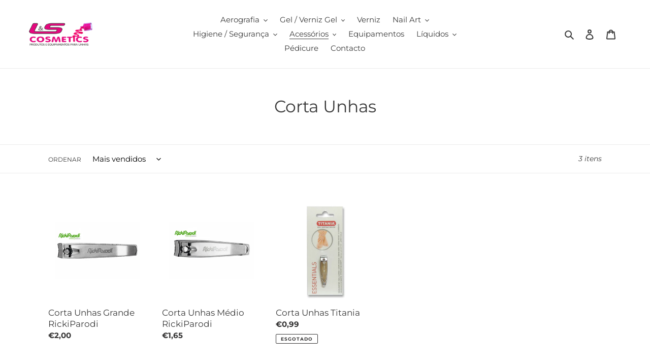

--- FILE ---
content_type: text/html; charset=utf-8
request_url: https://www.lscosmetics.pt/collections/corta-unhas
body_size: 22447
content:
<!doctype html>
<html class="no-js" lang="pt-PT">
<head>
  <meta charset="utf-8">
  <meta http-equiv="X-UA-Compatible" content="IE=edge,chrome=1">
  <meta name="viewport" content="width=device-width,initial-scale=1">
  <meta name="theme-color" content="#e10684"><link rel="canonical" href="https://www.lscosmetics.pt/collections/corta-unhas"><link rel="shortcut icon" href="//www.lscosmetics.pt/cdn/shop/files/LS_Logo_32x32.png?v=1681211948" type="image/png"><title>Corta Unhas
&ndash; L&amp;S Cosmetics</title><!-- /snippets/social-meta-tags.liquid -->




<meta property="og:site_name" content="L&amp;S Cosmetics">
<meta property="og:url" content="https://www.lscosmetics.pt/collections/corta-unhas">
<meta property="og:title" content="Corta Unhas">
<meta property="og:type" content="product.group">
<meta property="og:description" content="A L&S Cosmetics é uma empresa criada em 2014 com o principal objectivo de trazer algo inovador  para o mundo do estilismo de unhas. Pioneiros em Portugal na área de aerografia para nail art. Aqui encontrará tudo o que precisa para unhas e trabalhamos diariamente a pensar em si e no seu sucesso!">





<meta name="twitter:card" content="summary_large_image">
<meta name="twitter:title" content="Corta Unhas">
<meta name="twitter:description" content="A L&S Cosmetics é uma empresa criada em 2014 com o principal objectivo de trazer algo inovador  para o mundo do estilismo de unhas. Pioneiros em Portugal na área de aerografia para nail art. Aqui encontrará tudo o que precisa para unhas e trabalhamos diariamente a pensar em si e no seu sucesso!">


  <link href="//www.lscosmetics.pt/cdn/shop/t/1/assets/theme.scss.css?v=49061154405877833321763983448" rel="stylesheet" type="text/css" media="all" />

  <script>
    var theme = {
      breakpoints: {
        medium: 750,
        large: 990,
        widescreen: 1400
      },
      strings: {
        addToCart: "Adicionar ao carrinho",
        soldOut: "Esgotado",
        unavailable: "Indisponível",
        regularPrice: "Preço normal",
        salePrice: "Preço de saldo",
        sale: "Promoção",
        fromLowestPrice: "desde [price]",
        vendor: "Fornecedor",
        showMore: "Ver mais",
        showLess: "Mostrar Menos",
        searchFor: "Pesquisar por",
        addressError: "Não é possível localizar o endereço",
        addressNoResults: "Nenhum resultado para este endereço",
        addressQueryLimit: "Você excedeu a cota de uso da API do Google. Considere a atualização para um \u003ca href=\"https:\/\/developers.google.com\/maps\/premium\/usage-limits\"\u003ePlano Premium\u003c\/a\u003e.",
        authError: "Houve um problema autenticação de sua conta do Google Maps.",
        newWindow: "Abrirá numa nova janela.",
        external: "Abrirá uma página externa.",
        newWindowExternal: "Abrirá uma página externa numa nova janela.",
        removeLabel: "Remover [product]",
        update: "Atualizar Carrinho de Compras",
        quantity: "Quantidade",
        discountedTotal: "Total de desconto",
        regularTotal: "Total normal",
        priceColumn: "Veja a coluna Preço para detalhes sobre o desconto",
        quantityMinimumMessage: "Quantidade deve ser 1 ou mais",
        cartError: "Ocorreu um erro ao atualizar o seu carrinho. Tente novamente.",
        removedItemMessage: "\u003cspan class=\"cart__removed-product-details\"\u003e([quantity]) [link]\u003c\/span\u003e removido do seu carrinho.",
        unitPrice: "Preço unitário",
        unitPriceSeparator: "por",
        oneCartCount: "Item de 1",
        otherCartCount: "[count] itens",
        quantityLabel: "Quantidade: [count]",
        products: "Produtos",
        loading: "Carregar",
        number_of_results: "[result_number] de [results_count]",
        number_of_results_found: "[results_count] resultados encontrados",
        one_result_found: "1 resultado encontrado"
      },
      moneyFormat: "€{{amount_with_comma_separator}}",
      moneyFormatWithCurrency: "€{{amount_with_comma_separator}} EUR",
      settings: {
        predictiveSearchEnabled: true,
        predictiveSearchShowPrice: false,
        predictiveSearchShowVendor: false
      }
    }

    document.documentElement.className = document.documentElement.className.replace('no-js', 'js');
  </script><script src="//www.lscosmetics.pt/cdn/shop/t/1/assets/lazysizes.js?v=94224023136283657951592747727" async="async"></script>
  <script src="//www.lscosmetics.pt/cdn/shop/t/1/assets/vendor.js?v=85833464202832145531592747729" defer="defer"></script>
  <script src="//www.lscosmetics.pt/cdn/shop/t/1/assets/theme.js?v=89031576585505892971592747728" defer="defer"></script>

  <script>window.performance && window.performance.mark && window.performance.mark('shopify.content_for_header.start');</script><meta name="google-site-verification" content="3RoO67HFZ-awIH_XJRXA3yBZRtH1WbHJ1iQkDWdikaE">
<meta id="shopify-digital-wallet" name="shopify-digital-wallet" content="/41574367386/digital_wallets/dialog">
<link rel="alternate" type="application/atom+xml" title="Feed" href="/collections/corta-unhas.atom" />
<link rel="alternate" type="application/json+oembed" href="https://www.lscosmetics.pt/collections/corta-unhas.oembed">
<script async="async" src="/checkouts/internal/preloads.js?locale=pt-PT"></script>
<script id="shopify-features" type="application/json">{"accessToken":"a0a59a52b78879c894830c6c0b0c2b7c","betas":["rich-media-storefront-analytics"],"domain":"www.lscosmetics.pt","predictiveSearch":true,"shopId":41574367386,"locale":"pt-pt"}</script>
<script>var Shopify = Shopify || {};
Shopify.shop = "lscosmetics.myshopify.com";
Shopify.locale = "pt-PT";
Shopify.currency = {"active":"EUR","rate":"1.0"};
Shopify.country = "PT";
Shopify.theme = {"name":"Debut","id":102600802458,"schema_name":"Debut","schema_version":"16.7.0","theme_store_id":796,"role":"main"};
Shopify.theme.handle = "null";
Shopify.theme.style = {"id":null,"handle":null};
Shopify.cdnHost = "www.lscosmetics.pt/cdn";
Shopify.routes = Shopify.routes || {};
Shopify.routes.root = "/";</script>
<script type="module">!function(o){(o.Shopify=o.Shopify||{}).modules=!0}(window);</script>
<script>!function(o){function n(){var o=[];function n(){o.push(Array.prototype.slice.apply(arguments))}return n.q=o,n}var t=o.Shopify=o.Shopify||{};t.loadFeatures=n(),t.autoloadFeatures=n()}(window);</script>
<script id="shop-js-analytics" type="application/json">{"pageType":"collection"}</script>
<script defer="defer" async type="module" src="//www.lscosmetics.pt/cdn/shopifycloud/shop-js/modules/v2/client.init-shop-cart-sync_DN47Rj6Z.pt-PT.esm.js"></script>
<script defer="defer" async type="module" src="//www.lscosmetics.pt/cdn/shopifycloud/shop-js/modules/v2/chunk.common_Dbj_QWe8.esm.js"></script>
<script type="module">
  await import("//www.lscosmetics.pt/cdn/shopifycloud/shop-js/modules/v2/client.init-shop-cart-sync_DN47Rj6Z.pt-PT.esm.js");
await import("//www.lscosmetics.pt/cdn/shopifycloud/shop-js/modules/v2/chunk.common_Dbj_QWe8.esm.js");

  window.Shopify.SignInWithShop?.initShopCartSync?.({"fedCMEnabled":true,"windoidEnabled":true});

</script>
<script id="__st">var __st={"a":41574367386,"offset":0,"reqid":"6b5394cf-9ade-4d23-85f2-bf9881f936be-1768761021","pageurl":"www.lscosmetics.pt\/collections\/corta-unhas","u":"7d0b726a7e3b","p":"collection","rtyp":"collection","rid":217833373850};</script>
<script>window.ShopifyPaypalV4VisibilityTracking = true;</script>
<script id="captcha-bootstrap">!function(){'use strict';const t='contact',e='account',n='new_comment',o=[[t,t],['blogs',n],['comments',n],[t,'customer']],c=[[e,'customer_login'],[e,'guest_login'],[e,'recover_customer_password'],[e,'create_customer']],r=t=>t.map((([t,e])=>`form[action*='/${t}']:not([data-nocaptcha='true']) input[name='form_type'][value='${e}']`)).join(','),a=t=>()=>t?[...document.querySelectorAll(t)].map((t=>t.form)):[];function s(){const t=[...o],e=r(t);return a(e)}const i='password',u='form_key',d=['recaptcha-v3-token','g-recaptcha-response','h-captcha-response',i],f=()=>{try{return window.sessionStorage}catch{return}},m='__shopify_v',_=t=>t.elements[u];function p(t,e,n=!1){try{const o=window.sessionStorage,c=JSON.parse(o.getItem(e)),{data:r}=function(t){const{data:e,action:n}=t;return t[m]||n?{data:e,action:n}:{data:t,action:n}}(c);for(const[e,n]of Object.entries(r))t.elements[e]&&(t.elements[e].value=n);n&&o.removeItem(e)}catch(o){console.error('form repopulation failed',{error:o})}}const l='form_type',E='cptcha';function T(t){t.dataset[E]=!0}const w=window,h=w.document,L='Shopify',v='ce_forms',y='captcha';let A=!1;((t,e)=>{const n=(g='f06e6c50-85a8-45c8-87d0-21a2b65856fe',I='https://cdn.shopify.com/shopifycloud/storefront-forms-hcaptcha/ce_storefront_forms_captcha_hcaptcha.v1.5.2.iife.js',D={infoText:'Protegido por hCaptcha',privacyText:'Privacidade',termsText:'Termos'},(t,e,n)=>{const o=w[L][v],c=o.bindForm;if(c)return c(t,g,e,D).then(n);var r;o.q.push([[t,g,e,D],n]),r=I,A||(h.body.append(Object.assign(h.createElement('script'),{id:'captcha-provider',async:!0,src:r})),A=!0)});var g,I,D;w[L]=w[L]||{},w[L][v]=w[L][v]||{},w[L][v].q=[],w[L][y]=w[L][y]||{},w[L][y].protect=function(t,e){n(t,void 0,e),T(t)},Object.freeze(w[L][y]),function(t,e,n,w,h,L){const[v,y,A,g]=function(t,e,n){const i=e?o:[],u=t?c:[],d=[...i,...u],f=r(d),m=r(i),_=r(d.filter((([t,e])=>n.includes(e))));return[a(f),a(m),a(_),s()]}(w,h,L),I=t=>{const e=t.target;return e instanceof HTMLFormElement?e:e&&e.form},D=t=>v().includes(t);t.addEventListener('submit',(t=>{const e=I(t);if(!e)return;const n=D(e)&&!e.dataset.hcaptchaBound&&!e.dataset.recaptchaBound,o=_(e),c=g().includes(e)&&(!o||!o.value);(n||c)&&t.preventDefault(),c&&!n&&(function(t){try{if(!f())return;!function(t){const e=f();if(!e)return;const n=_(t);if(!n)return;const o=n.value;o&&e.removeItem(o)}(t);const e=Array.from(Array(32),(()=>Math.random().toString(36)[2])).join('');!function(t,e){_(t)||t.append(Object.assign(document.createElement('input'),{type:'hidden',name:u})),t.elements[u].value=e}(t,e),function(t,e){const n=f();if(!n)return;const o=[...t.querySelectorAll(`input[type='${i}']`)].map((({name:t})=>t)),c=[...d,...o],r={};for(const[a,s]of new FormData(t).entries())c.includes(a)||(r[a]=s);n.setItem(e,JSON.stringify({[m]:1,action:t.action,data:r}))}(t,e)}catch(e){console.error('failed to persist form',e)}}(e),e.submit())}));const S=(t,e)=>{t&&!t.dataset[E]&&(n(t,e.some((e=>e===t))),T(t))};for(const o of['focusin','change'])t.addEventListener(o,(t=>{const e=I(t);D(e)&&S(e,y())}));const B=e.get('form_key'),M=e.get(l),P=B&&M;t.addEventListener('DOMContentLoaded',(()=>{const t=y();if(P)for(const e of t)e.elements[l].value===M&&p(e,B);[...new Set([...A(),...v().filter((t=>'true'===t.dataset.shopifyCaptcha))])].forEach((e=>S(e,t)))}))}(h,new URLSearchParams(w.location.search),n,t,e,['guest_login'])})(!0,!0)}();</script>
<script integrity="sha256-4kQ18oKyAcykRKYeNunJcIwy7WH5gtpwJnB7kiuLZ1E=" data-source-attribution="shopify.loadfeatures" defer="defer" src="//www.lscosmetics.pt/cdn/shopifycloud/storefront/assets/storefront/load_feature-a0a9edcb.js" crossorigin="anonymous"></script>
<script data-source-attribution="shopify.dynamic_checkout.dynamic.init">var Shopify=Shopify||{};Shopify.PaymentButton=Shopify.PaymentButton||{isStorefrontPortableWallets:!0,init:function(){window.Shopify.PaymentButton.init=function(){};var t=document.createElement("script");t.src="https://www.lscosmetics.pt/cdn/shopifycloud/portable-wallets/latest/portable-wallets.pt-pt.js",t.type="module",document.head.appendChild(t)}};
</script>
<script data-source-attribution="shopify.dynamic_checkout.buyer_consent">
  function portableWalletsHideBuyerConsent(e){var t=document.getElementById("shopify-buyer-consent"),n=document.getElementById("shopify-subscription-policy-button");t&&n&&(t.classList.add("hidden"),t.setAttribute("aria-hidden","true"),n.removeEventListener("click",e))}function portableWalletsShowBuyerConsent(e){var t=document.getElementById("shopify-buyer-consent"),n=document.getElementById("shopify-subscription-policy-button");t&&n&&(t.classList.remove("hidden"),t.removeAttribute("aria-hidden"),n.addEventListener("click",e))}window.Shopify?.PaymentButton&&(window.Shopify.PaymentButton.hideBuyerConsent=portableWalletsHideBuyerConsent,window.Shopify.PaymentButton.showBuyerConsent=portableWalletsShowBuyerConsent);
</script>
<script data-source-attribution="shopify.dynamic_checkout.cart.bootstrap">document.addEventListener("DOMContentLoaded",(function(){function t(){return document.querySelector("shopify-accelerated-checkout-cart, shopify-accelerated-checkout")}if(t())Shopify.PaymentButton.init();else{new MutationObserver((function(e,n){t()&&(Shopify.PaymentButton.init(),n.disconnect())})).observe(document.body,{childList:!0,subtree:!0})}}));
</script>
<script id='scb4127' type='text/javascript' async='' src='https://www.lscosmetics.pt/cdn/shopifycloud/privacy-banner/storefront-banner.js'></script>
<script>window.performance && window.performance.mark && window.performance.mark('shopify.content_for_header.end');</script>
  
  <meta name="facebook-domain-verification" content="i31m54800a6kny5q1gswdl2l7rrpch" />
  
  
<meta property="og:image" content="https://cdn.shopify.com/s/files/1/0415/7436/7386/files/lsc-logo.png?height=628&pad_color=ffffff&v=1614320109&width=1200" />
<meta property="og:image:secure_url" content="https://cdn.shopify.com/s/files/1/0415/7436/7386/files/lsc-logo.png?height=628&pad_color=ffffff&v=1614320109&width=1200" />
<meta property="og:image:width" content="1200" />
<meta property="og:image:height" content="628" />
<link href="https://monorail-edge.shopifysvc.com" rel="dns-prefetch">
<script>(function(){if ("sendBeacon" in navigator && "performance" in window) {try {var session_token_from_headers = performance.getEntriesByType('navigation')[0].serverTiming.find(x => x.name == '_s').description;} catch {var session_token_from_headers = undefined;}var session_cookie_matches = document.cookie.match(/_shopify_s=([^;]*)/);var session_token_from_cookie = session_cookie_matches && session_cookie_matches.length === 2 ? session_cookie_matches[1] : "";var session_token = session_token_from_headers || session_token_from_cookie || "";function handle_abandonment_event(e) {var entries = performance.getEntries().filter(function(entry) {return /monorail-edge.shopifysvc.com/.test(entry.name);});if (!window.abandonment_tracked && entries.length === 0) {window.abandonment_tracked = true;var currentMs = Date.now();var navigation_start = performance.timing.navigationStart;var payload = {shop_id: 41574367386,url: window.location.href,navigation_start,duration: currentMs - navigation_start,session_token,page_type: "collection"};window.navigator.sendBeacon("https://monorail-edge.shopifysvc.com/v1/produce", JSON.stringify({schema_id: "online_store_buyer_site_abandonment/1.1",payload: payload,metadata: {event_created_at_ms: currentMs,event_sent_at_ms: currentMs}}));}}window.addEventListener('pagehide', handle_abandonment_event);}}());</script>
<script id="web-pixels-manager-setup">(function e(e,d,r,n,o){if(void 0===o&&(o={}),!Boolean(null===(a=null===(i=window.Shopify)||void 0===i?void 0:i.analytics)||void 0===a?void 0:a.replayQueue)){var i,a;window.Shopify=window.Shopify||{};var t=window.Shopify;t.analytics=t.analytics||{};var s=t.analytics;s.replayQueue=[],s.publish=function(e,d,r){return s.replayQueue.push([e,d,r]),!0};try{self.performance.mark("wpm:start")}catch(e){}var l=function(){var e={modern:/Edge?\/(1{2}[4-9]|1[2-9]\d|[2-9]\d{2}|\d{4,})\.\d+(\.\d+|)|Firefox\/(1{2}[4-9]|1[2-9]\d|[2-9]\d{2}|\d{4,})\.\d+(\.\d+|)|Chrom(ium|e)\/(9{2}|\d{3,})\.\d+(\.\d+|)|(Maci|X1{2}).+ Version\/(15\.\d+|(1[6-9]|[2-9]\d|\d{3,})\.\d+)([,.]\d+|)( \(\w+\)|)( Mobile\/\w+|) Safari\/|Chrome.+OPR\/(9{2}|\d{3,})\.\d+\.\d+|(CPU[ +]OS|iPhone[ +]OS|CPU[ +]iPhone|CPU IPhone OS|CPU iPad OS)[ +]+(15[._]\d+|(1[6-9]|[2-9]\d|\d{3,})[._]\d+)([._]\d+|)|Android:?[ /-](13[3-9]|1[4-9]\d|[2-9]\d{2}|\d{4,})(\.\d+|)(\.\d+|)|Android.+Firefox\/(13[5-9]|1[4-9]\d|[2-9]\d{2}|\d{4,})\.\d+(\.\d+|)|Android.+Chrom(ium|e)\/(13[3-9]|1[4-9]\d|[2-9]\d{2}|\d{4,})\.\d+(\.\d+|)|SamsungBrowser\/([2-9]\d|\d{3,})\.\d+/,legacy:/Edge?\/(1[6-9]|[2-9]\d|\d{3,})\.\d+(\.\d+|)|Firefox\/(5[4-9]|[6-9]\d|\d{3,})\.\d+(\.\d+|)|Chrom(ium|e)\/(5[1-9]|[6-9]\d|\d{3,})\.\d+(\.\d+|)([\d.]+$|.*Safari\/(?![\d.]+ Edge\/[\d.]+$))|(Maci|X1{2}).+ Version\/(10\.\d+|(1[1-9]|[2-9]\d|\d{3,})\.\d+)([,.]\d+|)( \(\w+\)|)( Mobile\/\w+|) Safari\/|Chrome.+OPR\/(3[89]|[4-9]\d|\d{3,})\.\d+\.\d+|(CPU[ +]OS|iPhone[ +]OS|CPU[ +]iPhone|CPU IPhone OS|CPU iPad OS)[ +]+(10[._]\d+|(1[1-9]|[2-9]\d|\d{3,})[._]\d+)([._]\d+|)|Android:?[ /-](13[3-9]|1[4-9]\d|[2-9]\d{2}|\d{4,})(\.\d+|)(\.\d+|)|Mobile Safari.+OPR\/([89]\d|\d{3,})\.\d+\.\d+|Android.+Firefox\/(13[5-9]|1[4-9]\d|[2-9]\d{2}|\d{4,})\.\d+(\.\d+|)|Android.+Chrom(ium|e)\/(13[3-9]|1[4-9]\d|[2-9]\d{2}|\d{4,})\.\d+(\.\d+|)|Android.+(UC? ?Browser|UCWEB|U3)[ /]?(15\.([5-9]|\d{2,})|(1[6-9]|[2-9]\d|\d{3,})\.\d+)\.\d+|SamsungBrowser\/(5\.\d+|([6-9]|\d{2,})\.\d+)|Android.+MQ{2}Browser\/(14(\.(9|\d{2,})|)|(1[5-9]|[2-9]\d|\d{3,})(\.\d+|))(\.\d+|)|K[Aa][Ii]OS\/(3\.\d+|([4-9]|\d{2,})\.\d+)(\.\d+|)/},d=e.modern,r=e.legacy,n=navigator.userAgent;return n.match(d)?"modern":n.match(r)?"legacy":"unknown"}(),u="modern"===l?"modern":"legacy",c=(null!=n?n:{modern:"",legacy:""})[u],f=function(e){return[e.baseUrl,"/wpm","/b",e.hashVersion,"modern"===e.buildTarget?"m":"l",".js"].join("")}({baseUrl:d,hashVersion:r,buildTarget:u}),m=function(e){var d=e.version,r=e.bundleTarget,n=e.surface,o=e.pageUrl,i=e.monorailEndpoint;return{emit:function(e){var a=e.status,t=e.errorMsg,s=(new Date).getTime(),l=JSON.stringify({metadata:{event_sent_at_ms:s},events:[{schema_id:"web_pixels_manager_load/3.1",payload:{version:d,bundle_target:r,page_url:o,status:a,surface:n,error_msg:t},metadata:{event_created_at_ms:s}}]});if(!i)return console&&console.warn&&console.warn("[Web Pixels Manager] No Monorail endpoint provided, skipping logging."),!1;try{return self.navigator.sendBeacon.bind(self.navigator)(i,l)}catch(e){}var u=new XMLHttpRequest;try{return u.open("POST",i,!0),u.setRequestHeader("Content-Type","text/plain"),u.send(l),!0}catch(e){return console&&console.warn&&console.warn("[Web Pixels Manager] Got an unhandled error while logging to Monorail."),!1}}}}({version:r,bundleTarget:l,surface:e.surface,pageUrl:self.location.href,monorailEndpoint:e.monorailEndpoint});try{o.browserTarget=l,function(e){var d=e.src,r=e.async,n=void 0===r||r,o=e.onload,i=e.onerror,a=e.sri,t=e.scriptDataAttributes,s=void 0===t?{}:t,l=document.createElement("script"),u=document.querySelector("head"),c=document.querySelector("body");if(l.async=n,l.src=d,a&&(l.integrity=a,l.crossOrigin="anonymous"),s)for(var f in s)if(Object.prototype.hasOwnProperty.call(s,f))try{l.dataset[f]=s[f]}catch(e){}if(o&&l.addEventListener("load",o),i&&l.addEventListener("error",i),u)u.appendChild(l);else{if(!c)throw new Error("Did not find a head or body element to append the script");c.appendChild(l)}}({src:f,async:!0,onload:function(){if(!function(){var e,d;return Boolean(null===(d=null===(e=window.Shopify)||void 0===e?void 0:e.analytics)||void 0===d?void 0:d.initialized)}()){var d=window.webPixelsManager.init(e)||void 0;if(d){var r=window.Shopify.analytics;r.replayQueue.forEach((function(e){var r=e[0],n=e[1],o=e[2];d.publishCustomEvent(r,n,o)})),r.replayQueue=[],r.publish=d.publishCustomEvent,r.visitor=d.visitor,r.initialized=!0}}},onerror:function(){return m.emit({status:"failed",errorMsg:"".concat(f," has failed to load")})},sri:function(e){var d=/^sha384-[A-Za-z0-9+/=]+$/;return"string"==typeof e&&d.test(e)}(c)?c:"",scriptDataAttributes:o}),m.emit({status:"loading"})}catch(e){m.emit({status:"failed",errorMsg:(null==e?void 0:e.message)||"Unknown error"})}}})({shopId: 41574367386,storefrontBaseUrl: "https://www.lscosmetics.pt",extensionsBaseUrl: "https://extensions.shopifycdn.com/cdn/shopifycloud/web-pixels-manager",monorailEndpoint: "https://monorail-edge.shopifysvc.com/unstable/produce_batch",surface: "storefront-renderer",enabledBetaFlags: ["2dca8a86"],webPixelsConfigList: [{"id":"1041400155","configuration":"{\"config\":\"{\\\"pixel_id\\\":\\\"AW-784061169\\\",\\\"google_tag_ids\\\":[\\\"AW-784061169\\\",\\\"GT-NSVDQQD\\\"],\\\"target_country\\\":\\\"PT\\\",\\\"gtag_events\\\":[{\\\"type\\\":\\\"search\\\",\\\"action_label\\\":\\\"AW-784061169\\\/xlZwCI2EpIsYEPGl7_UC\\\"},{\\\"type\\\":\\\"begin_checkout\\\",\\\"action_label\\\":\\\"AW-784061169\\\/W5bVCJOEpIsYEPGl7_UC\\\"},{\\\"type\\\":\\\"view_item\\\",\\\"action_label\\\":[\\\"AW-784061169\\\/M3LJCIqEpIsYEPGl7_UC\\\",\\\"MC-F8J2DNGBEL\\\"]},{\\\"type\\\":\\\"purchase\\\",\\\"action_label\\\":[\\\"AW-784061169\\\/maDdCISEpIsYEPGl7_UC\\\",\\\"MC-F8J2DNGBEL\\\"]},{\\\"type\\\":\\\"page_view\\\",\\\"action_label\\\":[\\\"AW-784061169\\\/I71aCIeEpIsYEPGl7_UC\\\",\\\"MC-F8J2DNGBEL\\\"]},{\\\"type\\\":\\\"add_payment_info\\\",\\\"action_label\\\":\\\"AW-784061169\\\/jDsBCJaEpIsYEPGl7_UC\\\"},{\\\"type\\\":\\\"add_to_cart\\\",\\\"action_label\\\":\\\"AW-784061169\\\/XN6SCJCEpIsYEPGl7_UC\\\"}],\\\"enable_monitoring_mode\\\":false}\"}","eventPayloadVersion":"v1","runtimeContext":"OPEN","scriptVersion":"b2a88bafab3e21179ed38636efcd8a93","type":"APP","apiClientId":1780363,"privacyPurposes":[],"dataSharingAdjustments":{"protectedCustomerApprovalScopes":["read_customer_address","read_customer_email","read_customer_name","read_customer_personal_data","read_customer_phone"]}},{"id":"424673627","configuration":"{\"pixel_id\":\"847497429376177\",\"pixel_type\":\"facebook_pixel\",\"metaapp_system_user_token\":\"-\"}","eventPayloadVersion":"v1","runtimeContext":"OPEN","scriptVersion":"ca16bc87fe92b6042fbaa3acc2fbdaa6","type":"APP","apiClientId":2329312,"privacyPurposes":["ANALYTICS","MARKETING","SALE_OF_DATA"],"dataSharingAdjustments":{"protectedCustomerApprovalScopes":["read_customer_address","read_customer_email","read_customer_name","read_customer_personal_data","read_customer_phone"]}},{"id":"194085211","eventPayloadVersion":"v1","runtimeContext":"LAX","scriptVersion":"1","type":"CUSTOM","privacyPurposes":["ANALYTICS"],"name":"Google Analytics tag (migrated)"},{"id":"shopify-app-pixel","configuration":"{}","eventPayloadVersion":"v1","runtimeContext":"STRICT","scriptVersion":"0450","apiClientId":"shopify-pixel","type":"APP","privacyPurposes":["ANALYTICS","MARKETING"]},{"id":"shopify-custom-pixel","eventPayloadVersion":"v1","runtimeContext":"LAX","scriptVersion":"0450","apiClientId":"shopify-pixel","type":"CUSTOM","privacyPurposes":["ANALYTICS","MARKETING"]}],isMerchantRequest: false,initData: {"shop":{"name":"L\u0026S Cosmetics","paymentSettings":{"currencyCode":"EUR"},"myshopifyDomain":"lscosmetics.myshopify.com","countryCode":"PT","storefrontUrl":"https:\/\/www.lscosmetics.pt"},"customer":null,"cart":null,"checkout":null,"productVariants":[],"purchasingCompany":null},},"https://www.lscosmetics.pt/cdn","fcfee988w5aeb613cpc8e4bc33m6693e112",{"modern":"","legacy":""},{"shopId":"41574367386","storefrontBaseUrl":"https:\/\/www.lscosmetics.pt","extensionBaseUrl":"https:\/\/extensions.shopifycdn.com\/cdn\/shopifycloud\/web-pixels-manager","surface":"storefront-renderer","enabledBetaFlags":"[\"2dca8a86\"]","isMerchantRequest":"false","hashVersion":"fcfee988w5aeb613cpc8e4bc33m6693e112","publish":"custom","events":"[[\"page_viewed\",{}],[\"collection_viewed\",{\"collection\":{\"id\":\"217833373850\",\"title\":\"Corta Unhas\",\"productVariants\":[{\"price\":{\"amount\":2.0,\"currencyCode\":\"EUR\"},\"product\":{\"title\":\"Corta Unhas Grande RickiParodi\",\"vendor\":\"RickiParodi\",\"id\":\"7439336538266\",\"untranslatedTitle\":\"Corta Unhas Grande RickiParodi\",\"url\":\"\/products\/corta-unhas-grande-rickiparodi\",\"type\":\"Corta Unhas\"},\"id\":\"42312457814170\",\"image\":{\"src\":\"\/\/www.lscosmetics.pt\/cdn\/shop\/products\/CortaUnhasRickiparodiNiquelGrande.jpg?v=1660141074\"},\"sku\":\"5600482302897\",\"title\":\"Default Title\",\"untranslatedTitle\":\"Default Title\"},{\"price\":{\"amount\":1.65,\"currencyCode\":\"EUR\"},\"product\":{\"title\":\"Corta Unhas Médio RickiParodi\",\"vendor\":\"RickiParodi\",\"id\":\"7438044627098\",\"untranslatedTitle\":\"Corta Unhas Médio RickiParodi\",\"url\":\"\/products\/corta-unhas-medio-rickiparodi\",\"type\":\"Corta Unhas\"},\"id\":\"42309114855578\",\"image\":{\"src\":\"\/\/www.lscosmetics.pt\/cdn\/shop\/products\/CortaUnhasRickiparodiNiquelMedio.jpg?v=1660063773\"},\"sku\":\"5600482302880\",\"title\":\"Default Title\",\"untranslatedTitle\":\"Default Title\"},{\"price\":{\"amount\":0.99,\"currencyCode\":\"EUR\"},\"product\":{\"title\":\"Corta Unhas Titania\",\"vendor\":\"L\u0026S Cosmetics\",\"id\":\"5698580807834\",\"untranslatedTitle\":\"Corta Unhas Titania\",\"url\":\"\/products\/corta-unhas-titania\",\"type\":\"Corta Unhas\"},\"id\":\"36066557984922\",\"image\":{\"src\":\"\/\/www.lscosmetics.pt\/cdn\/shop\/products\/CortaUnhasPequenoTitania.jpg?v=1599303150\"},\"sku\":\"\",\"title\":\"Default Title\",\"untranslatedTitle\":\"Default Title\"}]}}]]"});</script><script>
  window.ShopifyAnalytics = window.ShopifyAnalytics || {};
  window.ShopifyAnalytics.meta = window.ShopifyAnalytics.meta || {};
  window.ShopifyAnalytics.meta.currency = 'EUR';
  var meta = {"products":[{"id":7439336538266,"gid":"gid:\/\/shopify\/Product\/7439336538266","vendor":"RickiParodi","type":"Corta Unhas","handle":"corta-unhas-grande-rickiparodi","variants":[{"id":42312457814170,"price":200,"name":"Corta Unhas Grande RickiParodi","public_title":null,"sku":"5600482302897"}],"remote":false},{"id":7438044627098,"gid":"gid:\/\/shopify\/Product\/7438044627098","vendor":"RickiParodi","type":"Corta Unhas","handle":"corta-unhas-medio-rickiparodi","variants":[{"id":42309114855578,"price":165,"name":"Corta Unhas Médio RickiParodi","public_title":null,"sku":"5600482302880"}],"remote":false},{"id":5698580807834,"gid":"gid:\/\/shopify\/Product\/5698580807834","vendor":"L\u0026S Cosmetics","type":"Corta Unhas","handle":"corta-unhas-titania","variants":[{"id":36066557984922,"price":99,"name":"Corta Unhas Titania","public_title":null,"sku":""}],"remote":false}],"page":{"pageType":"collection","resourceType":"collection","resourceId":217833373850,"requestId":"6b5394cf-9ade-4d23-85f2-bf9881f936be-1768761021"}};
  for (var attr in meta) {
    window.ShopifyAnalytics.meta[attr] = meta[attr];
  }
</script>
<script class="analytics">
  (function () {
    var customDocumentWrite = function(content) {
      var jquery = null;

      if (window.jQuery) {
        jquery = window.jQuery;
      } else if (window.Checkout && window.Checkout.$) {
        jquery = window.Checkout.$;
      }

      if (jquery) {
        jquery('body').append(content);
      }
    };

    var hasLoggedConversion = function(token) {
      if (token) {
        return document.cookie.indexOf('loggedConversion=' + token) !== -1;
      }
      return false;
    }

    var setCookieIfConversion = function(token) {
      if (token) {
        var twoMonthsFromNow = new Date(Date.now());
        twoMonthsFromNow.setMonth(twoMonthsFromNow.getMonth() + 2);

        document.cookie = 'loggedConversion=' + token + '; expires=' + twoMonthsFromNow;
      }
    }

    var trekkie = window.ShopifyAnalytics.lib = window.trekkie = window.trekkie || [];
    if (trekkie.integrations) {
      return;
    }
    trekkie.methods = [
      'identify',
      'page',
      'ready',
      'track',
      'trackForm',
      'trackLink'
    ];
    trekkie.factory = function(method) {
      return function() {
        var args = Array.prototype.slice.call(arguments);
        args.unshift(method);
        trekkie.push(args);
        return trekkie;
      };
    };
    for (var i = 0; i < trekkie.methods.length; i++) {
      var key = trekkie.methods[i];
      trekkie[key] = trekkie.factory(key);
    }
    trekkie.load = function(config) {
      trekkie.config = config || {};
      trekkie.config.initialDocumentCookie = document.cookie;
      var first = document.getElementsByTagName('script')[0];
      var script = document.createElement('script');
      script.type = 'text/javascript';
      script.onerror = function(e) {
        var scriptFallback = document.createElement('script');
        scriptFallback.type = 'text/javascript';
        scriptFallback.onerror = function(error) {
                var Monorail = {
      produce: function produce(monorailDomain, schemaId, payload) {
        var currentMs = new Date().getTime();
        var event = {
          schema_id: schemaId,
          payload: payload,
          metadata: {
            event_created_at_ms: currentMs,
            event_sent_at_ms: currentMs
          }
        };
        return Monorail.sendRequest("https://" + monorailDomain + "/v1/produce", JSON.stringify(event));
      },
      sendRequest: function sendRequest(endpointUrl, payload) {
        // Try the sendBeacon API
        if (window && window.navigator && typeof window.navigator.sendBeacon === 'function' && typeof window.Blob === 'function' && !Monorail.isIos12()) {
          var blobData = new window.Blob([payload], {
            type: 'text/plain'
          });

          if (window.navigator.sendBeacon(endpointUrl, blobData)) {
            return true;
          } // sendBeacon was not successful

        } // XHR beacon

        var xhr = new XMLHttpRequest();

        try {
          xhr.open('POST', endpointUrl);
          xhr.setRequestHeader('Content-Type', 'text/plain');
          xhr.send(payload);
        } catch (e) {
          console.log(e);
        }

        return false;
      },
      isIos12: function isIos12() {
        return window.navigator.userAgent.lastIndexOf('iPhone; CPU iPhone OS 12_') !== -1 || window.navigator.userAgent.lastIndexOf('iPad; CPU OS 12_') !== -1;
      }
    };
    Monorail.produce('monorail-edge.shopifysvc.com',
      'trekkie_storefront_load_errors/1.1',
      {shop_id: 41574367386,
      theme_id: 102600802458,
      app_name: "storefront",
      context_url: window.location.href,
      source_url: "//www.lscosmetics.pt/cdn/s/trekkie.storefront.cd680fe47e6c39ca5d5df5f0a32d569bc48c0f27.min.js"});

        };
        scriptFallback.async = true;
        scriptFallback.src = '//www.lscosmetics.pt/cdn/s/trekkie.storefront.cd680fe47e6c39ca5d5df5f0a32d569bc48c0f27.min.js';
        first.parentNode.insertBefore(scriptFallback, first);
      };
      script.async = true;
      script.src = '//www.lscosmetics.pt/cdn/s/trekkie.storefront.cd680fe47e6c39ca5d5df5f0a32d569bc48c0f27.min.js';
      first.parentNode.insertBefore(script, first);
    };
    trekkie.load(
      {"Trekkie":{"appName":"storefront","development":false,"defaultAttributes":{"shopId":41574367386,"isMerchantRequest":null,"themeId":102600802458,"themeCityHash":"2392731611358265226","contentLanguage":"pt-PT","currency":"EUR","eventMetadataId":"4c943471-27aa-499f-a62b-8167d9f55b66"},"isServerSideCookieWritingEnabled":true,"monorailRegion":"shop_domain","enabledBetaFlags":["65f19447"]},"Session Attribution":{},"S2S":{"facebookCapiEnabled":true,"source":"trekkie-storefront-renderer","apiClientId":580111}}
    );

    var loaded = false;
    trekkie.ready(function() {
      if (loaded) return;
      loaded = true;

      window.ShopifyAnalytics.lib = window.trekkie;

      var originalDocumentWrite = document.write;
      document.write = customDocumentWrite;
      try { window.ShopifyAnalytics.merchantGoogleAnalytics.call(this); } catch(error) {};
      document.write = originalDocumentWrite;

      window.ShopifyAnalytics.lib.page(null,{"pageType":"collection","resourceType":"collection","resourceId":217833373850,"requestId":"6b5394cf-9ade-4d23-85f2-bf9881f936be-1768761021","shopifyEmitted":true});

      var match = window.location.pathname.match(/checkouts\/(.+)\/(thank_you|post_purchase)/)
      var token = match? match[1]: undefined;
      if (!hasLoggedConversion(token)) {
        setCookieIfConversion(token);
        window.ShopifyAnalytics.lib.track("Viewed Product Category",{"currency":"EUR","category":"Collection: corta-unhas","collectionName":"corta-unhas","collectionId":217833373850,"nonInteraction":true},undefined,undefined,{"shopifyEmitted":true});
      }
    });


        var eventsListenerScript = document.createElement('script');
        eventsListenerScript.async = true;
        eventsListenerScript.src = "//www.lscosmetics.pt/cdn/shopifycloud/storefront/assets/shop_events_listener-3da45d37.js";
        document.getElementsByTagName('head')[0].appendChild(eventsListenerScript);

})();</script>
  <script>
  if (!window.ga || (window.ga && typeof window.ga !== 'function')) {
    window.ga = function ga() {
      (window.ga.q = window.ga.q || []).push(arguments);
      if (window.Shopify && window.Shopify.analytics && typeof window.Shopify.analytics.publish === 'function') {
        window.Shopify.analytics.publish("ga_stub_called", {}, {sendTo: "google_osp_migration"});
      }
      console.error("Shopify's Google Analytics stub called with:", Array.from(arguments), "\nSee https://help.shopify.com/manual/promoting-marketing/pixels/pixel-migration#google for more information.");
    };
    if (window.Shopify && window.Shopify.analytics && typeof window.Shopify.analytics.publish === 'function') {
      window.Shopify.analytics.publish("ga_stub_initialized", {}, {sendTo: "google_osp_migration"});
    }
  }
</script>
<script
  defer
  src="https://www.lscosmetics.pt/cdn/shopifycloud/perf-kit/shopify-perf-kit-3.0.4.min.js"
  data-application="storefront-renderer"
  data-shop-id="41574367386"
  data-render-region="gcp-us-east1"
  data-page-type="collection"
  data-theme-instance-id="102600802458"
  data-theme-name="Debut"
  data-theme-version="16.7.0"
  data-monorail-region="shop_domain"
  data-resource-timing-sampling-rate="10"
  data-shs="true"
  data-shs-beacon="true"
  data-shs-export-with-fetch="true"
  data-shs-logs-sample-rate="1"
  data-shs-beacon-endpoint="https://www.lscosmetics.pt/api/collect"
></script>
</head>

<body class="template-collection">

  <a class="in-page-link visually-hidden skip-link" href="#MainContent">Pular para o Conteúdo</a><style data-shopify>

  .cart-popup {
    box-shadow: 1px 1px 10px 2px rgba(235, 235, 235, 0.5);
  }</style><div class="cart-popup-wrapper cart-popup-wrapper--hidden" role="dialog" aria-modal="true" aria-labelledby="CartPopupHeading" data-cart-popup-wrapper>
  <div class="cart-popup" data-cart-popup tabindex="-1">
    <div class="cart-popup__header">
      <h2 id="CartPopupHeading" class="cart-popup__heading">Acabado de adicionar ao seu carrinho</h2>
      <button class="cart-popup__close" aria-label="Fechar" data-cart-popup-close><svg aria-hidden="true" focusable="false" role="presentation" class="icon icon-close" viewBox="0 0 40 40"><path d="M23.868 20.015L39.117 4.78c1.11-1.108 1.11-2.77 0-3.877-1.109-1.108-2.773-1.108-3.882 0L19.986 16.137 4.737.904C3.628-.204 1.965-.204.856.904c-1.11 1.108-1.11 2.77 0 3.877l15.249 15.234L.855 35.248c-1.108 1.108-1.108 2.77 0 3.877.555.554 1.248.831 1.942.831s1.386-.277 1.94-.83l15.25-15.234 15.248 15.233c.555.554 1.248.831 1.941.831s1.387-.277 1.941-.83c1.11-1.109 1.11-2.77 0-3.878L23.868 20.015z" class="layer"/></svg></button>
    </div>
    <div class="cart-popup-item">
      <div class="cart-popup-item__image-wrapper hide" data-cart-popup-image-wrapper>
        <div class="cart-popup-item__image cart-popup-item__image--placeholder" data-cart-popup-image-placeholder>
          <div data-placeholder-size></div>
          <div class="placeholder-background placeholder-background--animation"></div>
        </div>
      </div>
      <div class="cart-popup-item__description">
        <div>
          <h3 class="cart-popup-item__title" data-cart-popup-title></h3>
          <ul class="product-details" aria-label="Detalhes do produto" data-cart-popup-product-details></ul>
        </div>
        <div class="cart-popup-item__quantity">
          <span class="visually-hidden" data-cart-popup-quantity-label></span>
          <span aria-hidden="true">Qtd.:</span>
          <span aria-hidden="true" data-cart-popup-quantity></span>
        </div>
      </div>
    </div>

    <a href="/cart" class="cart-popup__cta-link btn btn--secondary-accent">
      Ver carrinho (<span data-cart-popup-cart-quantity></span>)
    </a>

    <div class="cart-popup__dismiss">
      <button class="cart-popup__dismiss-button text-link text-link--accent" data-cart-popup-dismiss>
        Continuar a Comprar
      </button>
    </div>
  </div>
</div>

<div id="shopify-section-header" class="shopify-section">

<div id="SearchDrawer" class="search-bar drawer drawer--top" role="dialog" aria-modal="true" aria-label="Pesquisar" data-predictive-search-drawer>
  <div class="search-bar__interior">
    <div class="search-form__container" data-search-form-container>
      <form class="search-form search-bar__form" action="/search" method="get" role="search">
        <div class="search-form__input-wrapper">
          <input
            type="text"
            name="q"
            placeholder="Pesquisar"
            role="combobox"
            aria-autocomplete="list"
            aria-owns="predictive-search-results"
            aria-expanded="false"
            aria-label="Pesquisar"
            aria-haspopup="listbox"
            class="search-form__input search-bar__input"
            data-predictive-search-drawer-input
          />
          <input type="hidden" name="options[prefix]" value="last" aria-hidden="true" />
          <div class="predictive-search-wrapper predictive-search-wrapper--drawer" data-predictive-search-mount="drawer"></div>
        </div>

        <button class="search-bar__submit search-form__submit"
          type="submit"
          data-search-form-submit>
          <svg aria-hidden="true" focusable="false" role="presentation" class="icon icon-search" viewBox="0 0 37 40"><path d="M35.6 36l-9.8-9.8c4.1-5.4 3.6-13.2-1.3-18.1-5.4-5.4-14.2-5.4-19.7 0-5.4 5.4-5.4 14.2 0 19.7 2.6 2.6 6.1 4.1 9.8 4.1 3 0 5.9-1 8.3-2.8l9.8 9.8c.4.4.9.6 1.4.6s1-.2 1.4-.6c.9-.9.9-2.1.1-2.9zm-20.9-8.2c-2.6 0-5.1-1-7-2.9-3.9-3.9-3.9-10.1 0-14C9.6 9 12.2 8 14.7 8s5.1 1 7 2.9c3.9 3.9 3.9 10.1 0 14-1.9 1.9-4.4 2.9-7 2.9z"/></svg>
          <span class="icon__fallback-text">Pesquisar</span>
        </button>
      </form>

      <div class="search-bar__actions">
        <button type="button" class="btn--link search-bar__close js-drawer-close">
          <svg aria-hidden="true" focusable="false" role="presentation" class="icon icon-close" viewBox="0 0 40 40"><path d="M23.868 20.015L39.117 4.78c1.11-1.108 1.11-2.77 0-3.877-1.109-1.108-2.773-1.108-3.882 0L19.986 16.137 4.737.904C3.628-.204 1.965-.204.856.904c-1.11 1.108-1.11 2.77 0 3.877l15.249 15.234L.855 35.248c-1.108 1.108-1.108 2.77 0 3.877.555.554 1.248.831 1.942.831s1.386-.277 1.94-.83l15.25-15.234 15.248 15.233c.555.554 1.248.831 1.941.831s1.387-.277 1.941-.83c1.11-1.109 1.11-2.77 0-3.878L23.868 20.015z" class="layer"/></svg>
          <span class="icon__fallback-text">Encerrar (esc)</span>
        </button>
      </div>
    </div>
  </div>
</div>


<div data-section-id="header" data-section-type="header-section" data-header-section>
  

  <header class="site-header border-bottom logo--left" role="banner">
    <div class="grid grid--no-gutters grid--table site-header__mobile-nav">
      

      <div class="grid__item medium-up--one-quarter logo-align--left">
        
        
          <div class="h2 site-header__logo">
        
          
<a href="/" class="site-header__logo-image">
              
              <img class="lazyload js"
                   src="//www.lscosmetics.pt/cdn/shop/files/lsc-logo_300x300.png?v=1614320109"
                   data-src="//www.lscosmetics.pt/cdn/shop/files/lsc-logo_{width}x.png?v=1614320109"
                   data-widths="[180, 360, 540, 720, 900, 1080, 1296, 1512, 1728, 2048]"
                   data-aspectratio="2.5185185185185186"
                   data-sizes="auto"
                   alt="L&amp;amp;S Cosmetics"
                   style="max-width: 130px">
              <noscript>
                
                <img src="//www.lscosmetics.pt/cdn/shop/files/lsc-logo_130x.png?v=1614320109"
                     srcset="//www.lscosmetics.pt/cdn/shop/files/lsc-logo_130x.png?v=1614320109 1x, //www.lscosmetics.pt/cdn/shop/files/lsc-logo_130x@2x.png?v=1614320109 2x"
                     alt="L&amp;S Cosmetics"
                     style="max-width: 130px;">
              </noscript>
            </a>
          
        
          </div>
        
      </div>

      
        <nav class="grid__item medium-up--one-half small--hide" id="AccessibleNav" role="navigation">
          
<ul class="site-nav list--inline" id="SiteNav">
  



    
      <li class="site-nav--has-dropdown site-nav--has-centered-dropdown" data-has-dropdowns>
        <button class="site-nav__link site-nav__link--main site-nav__link--button" type="button" aria-expanded="false" aria-controls="SiteNavLabel-aerografia">
          <span class="site-nav__label">Aerografia</span><svg aria-hidden="true" focusable="false" role="presentation" class="icon icon-chevron-down" viewBox="0 0 9 9"><path d="M8.542 2.558a.625.625 0 0 1 0 .884l-3.6 3.6a.626.626 0 0 1-.884 0l-3.6-3.6a.625.625 0 1 1 .884-.884L4.5 5.716l3.158-3.158a.625.625 0 0 1 .884 0z" fill="#fff"/></svg>
        </button>

        <div class="site-nav__dropdown site-nav__dropdown--centered" id="SiteNavLabel-aerografia">
          
            <div class="site-nav__childlist">
              <ul class="site-nav__childlist-grid">
                
                  
                    <li class="site-nav__childlist-item">
                      <a href="/collections/aerografos"
                        class="site-nav__link site-nav__child-link site-nav__child-link--parent"
                        
                      >
                        <span class="site-nav__label">Aerógrafos</span>
                      </a>

                      

                    </li>
                  
                    <li class="site-nav__childlist-item">
                      <a href="/collections/agulha"
                        class="site-nav__link site-nav__child-link site-nav__child-link--parent"
                        
                      >
                        <span class="site-nav__label">Agulhas</span>
                      </a>

                      

                    </li>
                  
                    <li class="site-nav__childlist-item">
                      <a href="/collections/bico"
                        class="site-nav__link site-nav__child-link site-nav__child-link--parent"
                        
                      >
                        <span class="site-nav__label">Bicos</span>
                      </a>

                      

                    </li>
                  
                    <li class="site-nav__childlist-item">
                      <a href="/collections/compressores"
                        class="site-nav__link site-nav__child-link site-nav__child-link--parent"
                        
                      >
                        <span class="site-nav__label">Compressores</span>
                      </a>

                      

                    </li>
                  
                    <li class="site-nav__childlist-item">
                      <a href="/collections/filtros"
                        class="site-nav__link site-nav__child-link site-nav__child-link--parent"
                        
                      >
                        <span class="site-nav__label">Filtros</span>
                      </a>

                      

                    </li>
                  
                    <li class="site-nav__childlist-item">
                      <a href="/collections/kits"
                        class="site-nav__link site-nav__child-link site-nav__child-link--parent"
                        
                      >
                        <span class="site-nav__label">Kits</span>
                      </a>

                      

                    </li>
                  
                    <li class="site-nav__childlist-item">
                      <a href="/collections/ligacoes"
                        class="site-nav__link site-nav__child-link site-nav__child-link--parent"
                        
                      >
                        <span class="site-nav__label">Ligações</span>
                      </a>

                      

                    </li>
                  
                    <li class="site-nav__childlist-item">
                      <a href="/collections/limpeza"
                        class="site-nav__link site-nav__child-link site-nav__child-link--parent"
                        
                      >
                        <span class="site-nav__label">Limpeza</span>
                      </a>

                      

                    </li>
                  
                    <li class="site-nav__childlist-item">
                      <a href="/collections/mangueiras"
                        class="site-nav__link site-nav__child-link site-nav__child-link--parent"
                        
                      >
                        <span class="site-nav__label">Mangueiras</span>
                      </a>

                      

                    </li>
                  
                    <li class="site-nav__childlist-item">
                      <a href="/collections/pecas-de-reposicao"
                        class="site-nav__link site-nav__child-link site-nav__child-link--parent"
                        
                      >
                        <span class="site-nav__label">Diversos</span>
                      </a>

                      

                    </li>
                  
                    <li class="site-nav__childlist-item">
                      <a href="/collections/tintas-aerografia"
                        class="site-nav__link site-nav__child-link site-nav__child-link--parent"
                        
                      >
                        <span class="site-nav__label">Tintas Aerografia</span>
                      </a>

                      

                    </li>
                  
                    <li class="site-nav__childlist-item">
                      <a href="/pages/stencils"
                        class="site-nav__link site-nav__child-link site-nav__child-link--parent"
                        
                      >
                        <span class="site-nav__label">Stencils</span>
                      </a>

                      
                        <ul>
                        
                          <li>
                            <a href="/collections/natal-e-inverno"
                            class="site-nav__link site-nav__child-link"
                            
                          >
                              <span class="site-nav__label">Natal e Inverno</span>
                            </a>
                          </li>
                        
                          <li>
                            <a href="/collections/borboletas"
                            class="site-nav__link site-nav__child-link"
                            
                          >
                              <span class="site-nav__label">Borboletas</span>
                            </a>
                          </li>
                        
                          <li>
                            <a href="/collections/animais"
                            class="site-nav__link site-nav__child-link"
                            
                          >
                              <span class="site-nav__label">Animais</span>
                            </a>
                          </li>
                        
                          <li>
                            <a href="/collections/flores"
                            class="site-nav__link site-nav__child-link"
                            
                          >
                              <span class="site-nav__label">Flores</span>
                            </a>
                          </li>
                        
                          <li>
                            <a href="/collections/fadas"
                            class="site-nav__link site-nav__child-link"
                            
                          >
                              <span class="site-nav__label">Fadas</span>
                            </a>
                          </li>
                        
                          <li>
                            <a href="/collections/sao-valentim"
                            class="site-nav__link site-nav__child-link"
                            
                          >
                              <span class="site-nav__label">São Valentim</span>
                            </a>
                          </li>
                        
                          <li>
                            <a href="/collections/halloween"
                            class="site-nav__link site-nav__child-link"
                            
                          >
                              <span class="site-nav__label">Halloween</span>
                            </a>
                          </li>
                        
                          <li>
                            <a href="/collections/outono"
                            class="site-nav__link site-nav__child-link"
                            
                          >
                              <span class="site-nav__label">Outono</span>
                            </a>
                          </li>
                        
                          <li>
                            <a href="/collections/ornamentos-cornucopias"
                            class="site-nav__link site-nav__child-link"
                            
                          >
                              <span class="site-nav__label">Ornamentos / Cornucópias</span>
                            </a>
                          </li>
                        
                          <li>
                            <a href="/collections/full-cover"
                            class="site-nav__link site-nav__child-link"
                            
                          >
                              <span class="site-nav__label">Full Cover</span>
                            </a>
                          </li>
                        
                          <li>
                            <a href="/collections/verao"
                            class="site-nav__link site-nav__child-link"
                            
                          >
                              <span class="site-nav__label">Verão</span>
                            </a>
                          </li>
                        
                          <li>
                            <a href="/collections/estrelas"
                            class="site-nav__link site-nav__child-link"
                            
                          >
                              <span class="site-nav__label">Estrelas</span>
                            </a>
                          </li>
                        
                          <li>
                            <a href="/collections/lacos"
                            class="site-nav__link site-nav__child-link"
                            
                          >
                              <span class="site-nav__label">Laços</span>
                            </a>
                          </li>
                        
                          <li>
                            <a href="/collections/floral"
                            class="site-nav__link site-nav__child-link"
                            
                          >
                              <span class="site-nav__label">Floral</span>
                            </a>
                          </li>
                        
                          <li>
                            <a href="/collections/folhas"
                            class="site-nav__link site-nav__child-link"
                            
                          >
                              <span class="site-nav__label">Folhas</span>
                            </a>
                          </li>
                        
                          <li>
                            <a href="/collections/pascoa"
                            class="site-nav__link site-nav__child-link"
                            
                          >
                              <span class="site-nav__label">Páscoa</span>
                            </a>
                          </li>
                        
                          <li>
                            <a href="/collections/inverno"
                            class="site-nav__link site-nav__child-link"
                            
                          >
                              <span class="site-nav__label">Inverno</span>
                            </a>
                          </li>
                        
                          <li>
                            <a href="/collections/mix"
                            class="site-nav__link site-nav__child-link"
                            
                          >
                              <span class="site-nav__label">Mix</span>
                            </a>
                          </li>
                        
                        </ul>
                      

                    </li>
                  
                    <li class="site-nav__childlist-item">
                      <a href="/collections/suportes"
                        class="site-nav__link site-nav__child-link site-nav__child-link--parent"
                        
                      >
                        <span class="site-nav__label">Suportes</span>
                      </a>

                      

                    </li>
                  
                    <li class="site-nav__childlist-item">
                      <a href="/collections/vedantes"
                        class="site-nav__link site-nav__child-link site-nav__child-link--parent"
                        
                      >
                        <span class="site-nav__label">Vedantes</span>
                      </a>

                      

                    </li>
                  
                
              </ul>
            </div>

          
        </div>
      </li>
    
  



    
      <li class="site-nav--has-dropdown site-nav--has-centered-dropdown" data-has-dropdowns>
        <button class="site-nav__link site-nav__link--main site-nav__link--button" type="button" aria-expanded="false" aria-controls="SiteNavLabel-gel-verniz-gel">
          <span class="site-nav__label">Gel / Verniz Gel</span><svg aria-hidden="true" focusable="false" role="presentation" class="icon icon-chevron-down" viewBox="0 0 9 9"><path d="M8.542 2.558a.625.625 0 0 1 0 .884l-3.6 3.6a.626.626 0 0 1-.884 0l-3.6-3.6a.625.625 0 1 1 .884-.884L4.5 5.716l3.158-3.158a.625.625 0 0 1 .884 0z" fill="#fff"/></svg>
        </button>

        <div class="site-nav__dropdown site-nav__dropdown--centered" id="SiteNavLabel-gel-verniz-gel">
          
            <div class="site-nav__childlist">
              <ul class="site-nav__childlist-grid">
                
                  
                    <li class="site-nav__childlist-item">
                      <a href="/collections/primers"
                        class="site-nav__link site-nav__child-link site-nav__child-link--parent"
                        
                      >
                        <span class="site-nav__label">Primers</span>
                      </a>

                      

                    </li>
                  
                    <li class="site-nav__childlist-item">
                      <a href="/collections/gel-base"
                        class="site-nav__link site-nav__child-link site-nav__child-link--parent"
                        
                      >
                        <span class="site-nav__label">Gel Base</span>
                      </a>

                      

                    </li>
                  
                    <li class="site-nav__childlist-item">
                      <a href="/collections/gel-de-construcao"
                        class="site-nav__link site-nav__child-link site-nav__child-link--parent"
                        
                      >
                        <span class="site-nav__label">Gel Construção</span>
                      </a>

                      

                    </li>
                  
                    <li class="site-nav__childlist-item">
                      <a href="/collections/painting-gel"
                        class="site-nav__link site-nav__child-link site-nav__child-link--parent"
                        
                      >
                        <span class="site-nav__label">Painting Gel</span>
                      </a>

                      

                    </li>
                  
                    <li class="site-nav__childlist-item">
                      <a href="/collections/plastiline-gel"
                        class="site-nav__link site-nav__child-link site-nav__child-link--parent"
                        
                      >
                        <span class="site-nav__label">Plastiline Gel</span>
                      </a>

                      

                    </li>
                  
                    <li class="site-nav__childlist-item">
                      <a href="/collections/polyacrygel"
                        class="site-nav__link site-nav__child-link site-nav__child-link--parent"
                        
                      >
                        <span class="site-nav__label">Polyacrygel</span>
                      </a>

                      

                    </li>
                  
                    <li class="site-nav__childlist-item">
                      <a href="/collections/verniz-de-gel"
                        class="site-nav__link site-nav__child-link site-nav__child-link--parent"
                        
                      >
                        <span class="site-nav__label">Verniz de Gel</span>
                      </a>

                      
                        <ul>
                        
                          <li>
                            <a href="/collections/primer"
                            class="site-nav__link site-nav__child-link"
                            
                          >
                              <span class="site-nav__label">Primers</span>
                            </a>
                          </li>
                        
                          <li>
                            <a href="/collections/base-verniz-de-gel"
                            class="site-nav__link site-nav__child-link"
                            
                          >
                              <span class="site-nav__label">Bases</span>
                            </a>
                          </li>
                        
                          <li>
                            <a href="/collections/verniz-de-gel"
                            class="site-nav__link site-nav__child-link"
                            
                          >
                              <span class="site-nav__label">Cores</span>
                            </a>
                          </li>
                        
                          <li>
                            <a href="/collections/finalizante"
                            class="site-nav__link site-nav__child-link"
                            
                          >
                              <span class="site-nav__label">Finalizantes</span>
                            </a>
                          </li>
                        
                          <li>
                            <a href="/collections/complementos"
                            class="site-nav__link site-nav__child-link"
                            
                          >
                              <span class="site-nav__label">Complementos</span>
                            </a>
                          </li>
                        
                        </ul>
                      

                    </li>
                  
                    <li class="site-nav__childlist-item">
                      <a href="/collections/diversos"
                        class="site-nav__link site-nav__child-link site-nav__child-link--parent"
                        
                      >
                        <span class="site-nav__label">Diversos</span>
                      </a>

                      
                        <ul>
                        
                          <li>
                            <a href="/collections/glue-gel-gel-cola"
                            class="site-nav__link site-nav__child-link"
                            
                          >
                              <span class="site-nav__label">Gel Fixante</span>
                            </a>
                          </li>
                        
                          <li>
                            <a href="/collections/gel-de-foil"
                            class="site-nav__link site-nav__child-link"
                            
                          >
                              <span class="site-nav__label">Gel Foil</span>
                            </a>
                          </li>
                        
                          <li>
                            <a href="/collections/gel-de-camuflagem"
                            class="site-nav__link site-nav__child-link"
                            
                          >
                              <span class="site-nav__label">Gel Camuflagem</span>
                            </a>
                          </li>
                        
                          <li>
                            <a href="/collections/gel-de-manicure-francesa"
                            class="site-nav__link site-nav__child-link"
                            
                          >
                              <span class="site-nav__label">Gel Manicure Francesa</span>
                            </a>
                          </li>
                        
                          <li>
                            <a href="/collections/po-de-acrilico"
                            class="site-nav__link site-nav__child-link"
                            
                          >
                              <span class="site-nav__label">Pó Acrílico</span>
                            </a>
                          </li>
                        
                          <li>
                            <a href="/collections/blooming-gel"
                            class="site-nav__link site-nav__child-link"
                            
                          >
                              <span class="site-nav__label">Blooming Gel</span>
                            </a>
                          </li>
                        
                          <li>
                            <a href="/collections/spider-gel"
                            class="site-nav__link site-nav__child-link"
                            
                          >
                              <span class="site-nav__label">Spider Gel</span>
                            </a>
                          </li>
                        
                        </ul>
                      

                    </li>
                  
                    <li class="site-nav__childlist-item">
                      <a href="/collections/all-color-gel"
                        class="site-nav__link site-nav__child-link site-nav__child-link--parent"
                        
                      >
                        <span class="site-nav__label">Gel Cor</span>
                      </a>

                      
                        <ul>
                        
                          <li>
                            <a href="/collections/neon"
                            class="site-nav__link site-nav__child-link"
                            
                          >
                              <span class="site-nav__label">Neon </span>
                            </a>
                          </li>
                        
                          <li>
                            <a href="/collections/pastel"
                            class="site-nav__link site-nav__child-link"
                            
                          >
                              <span class="site-nav__label">Pastel</span>
                            </a>
                          </li>
                        
                          <li>
                            <a href="/collections/nude"
                            class="site-nav__link site-nav__child-link"
                            
                          >
                              <span class="site-nav__label">Nude</span>
                            </a>
                          </li>
                        
                          <li>
                            <a href="/collections/sparkling"
                            class="site-nav__link site-nav__child-link"
                            
                          >
                              <span class="site-nav__label">Sparkling</span>
                            </a>
                          </li>
                        
                          <li>
                            <a href="/collections/crisp"
                            class="site-nav__link site-nav__child-link"
                            
                          >
                              <span class="site-nav__label">Crisp</span>
                            </a>
                          </li>
                        
                          <li>
                            <a href="/collections/metallic"
                            class="site-nav__link site-nav__child-link"
                            
                          >
                              <span class="site-nav__label">Metallic</span>
                            </a>
                          </li>
                        
                          <li>
                            <a href="/collections/glitter"
                            class="site-nav__link site-nav__child-link"
                            
                          >
                              <span class="site-nav__label">Glitter</span>
                            </a>
                          </li>
                        
                          <li>
                            <a href="/collections/neon-glitter"
                            class="site-nav__link site-nav__child-link"
                            
                          >
                              <span class="site-nav__label">Neon Glitter</span>
                            </a>
                          </li>
                        
                          <li>
                            <a href="/collections/extreme-glitter"
                            class="site-nav__link site-nav__child-link"
                            
                          >
                              <span class="site-nav__label">Extreme Glitter</span>
                            </a>
                          </li>
                        
                          <li>
                            <a href="/collections/night-light"
                            class="site-nav__link site-nav__child-link"
                            
                          >
                              <span class="site-nav__label">Nightlight </span>
                            </a>
                          </li>
                        
                          <li>
                            <a href="/collections/golden"
                            class="site-nav__link site-nav__child-link"
                            
                          >
                              <span class="site-nav__label">Golden</span>
                            </a>
                          </li>
                        
                          <li>
                            <a href="/collections/effect"
                            class="site-nav__link site-nav__child-link"
                            
                          >
                              <span class="site-nav__label">Effect</span>
                            </a>
                          </li>
                        
                          <li>
                            <a href="/collections/magnetic"
                            class="site-nav__link site-nav__child-link"
                            
                          >
                              <span class="site-nav__label">Magnet</span>
                            </a>
                          </li>
                        
                        </ul>
                      

                    </li>
                  
                    <li class="site-nav__childlist-item">
                      <a href="/collections/finalizantes"
                        class="site-nav__link site-nav__child-link site-nav__child-link--parent"
                        
                      >
                        <span class="site-nav__label">Finalizantes</span>
                      </a>

                      

                    </li>
                  
                
              </ul>
            </div>

          
        </div>
      </li>
    
  



    
      <li >
        <a href="/collections/vernizes"
          class="site-nav__link site-nav__link--main"
          
        >
          <span class="site-nav__label">Verniz</span>
        </a>
      </li>
    
  



    
      <li class="site-nav--has-dropdown site-nav--has-centered-dropdown" data-has-dropdowns>
        <button class="site-nav__link site-nav__link--main site-nav__link--button" type="button" aria-expanded="false" aria-controls="SiteNavLabel-nail-art">
          <span class="site-nav__label">Nail Art</span><svg aria-hidden="true" focusable="false" role="presentation" class="icon icon-chevron-down" viewBox="0 0 9 9"><path d="M8.542 2.558a.625.625 0 0 1 0 .884l-3.6 3.6a.626.626 0 0 1-.884 0l-3.6-3.6a.625.625 0 1 1 .884-.884L4.5 5.716l3.158-3.158a.625.625 0 0 1 .884 0z" fill="#fff"/></svg>
        </button>

        <div class="site-nav__dropdown site-nav__dropdown--centered" id="SiteNavLabel-nail-art">
          
            <div class="site-nav__childlist">
              <ul class="site-nav__childlist-grid">
                
                  
                    <li class="site-nav__childlist-item">
                      <a href="/collections/pasta-gel"
                        class="site-nav__link site-nav__child-link site-nav__child-link--parent"
                        
                      >
                        <span class="site-nav__label">Pasta Gel</span>
                      </a>

                      

                    </li>
                  
                    <li class="site-nav__childlist-item">
                      <a href="/collections/ink-gel"
                        class="site-nav__link site-nav__child-link site-nav__child-link--parent"
                        
                      >
                        <span class="site-nav__label">Ink Gel</span>
                      </a>

                      

                    </li>
                  
                    <li class="site-nav__childlist-item">
                      <a href="/collections/rede-para-nail-art"
                        class="site-nav__link site-nav__child-link site-nav__child-link--parent"
                        
                      >
                        <span class="site-nav__label">Redes</span>
                      </a>

                      

                    </li>
                  
                    <li class="site-nav__childlist-item">
                      <a href="/collections/foil"
                        class="site-nav__link site-nav__child-link site-nav__child-link--parent"
                        
                      >
                        <span class="site-nav__label">Foil</span>
                      </a>

                      

                    </li>
                  
                    <li class="site-nav__childlist-item">
                      <a href="/collections/nailart-varios"
                        class="site-nav__link site-nav__child-link site-nav__child-link--parent"
                        
                      >
                        <span class="site-nav__label">Diversos</span>
                      </a>

                      

                    </li>
                  
                    <li class="site-nav__childlist-item">
                      <a href="/collections/efeito-magnetico"
                        class="site-nav__link site-nav__child-link site-nav__child-link--parent"
                        
                      >
                        <span class="site-nav__label">Efeito Magnético</span>
                      </a>

                      

                    </li>
                  
                    <li class="site-nav__childlist-item">
                      <a href="/collections/folhas-secas"
                        class="site-nav__link site-nav__child-link site-nav__child-link--parent"
                        
                      >
                        <span class="site-nav__label">Folhas Secas</span>
                      </a>

                      

                    </li>
                  
                    <li class="site-nav__childlist-item">
                      <a href="/collections/autocolantes"
                        class="site-nav__link site-nav__child-link site-nav__child-link--parent"
                        
                      >
                        <span class="site-nav__label">Autocolantes</span>
                      </a>

                      

                    </li>
                  
                    <li class="site-nav__childlist-item">
                      <a href="/collections/nail-art"
                        class="site-nav__link site-nav__child-link site-nav__child-link--parent"
                        
                      >
                        <span class="site-nav__label">Decalques de Água</span>
                      </a>

                      

                    </li>
                  
                    <li class="site-nav__childlist-item">
                      <a href="/collections/painting-gel"
                        class="site-nav__link site-nav__child-link site-nav__child-link--parent"
                        
                      >
                        <span class="site-nav__label">Painting Gel</span>
                      </a>

                      

                    </li>
                  
                    <li class="site-nav__childlist-item">
                      <a href="/collections/todas"
                        class="site-nav__link site-nav__child-link site-nav__child-link--parent"
                        
                      >
                        <span class="site-nav__label">Decorações Diversas</span>
                      </a>

                      
                        <ul>
                        
                          <li>
                            <a href="/collections/roda-nailart"
                            class="site-nav__link site-nav__child-link"
                            
                          >
                              <span class="site-nav__label">Roda Nailart</span>
                            </a>
                          </li>
                        
                          <li>
                            <a href="/collections/cristais"
                            class="site-nav__link site-nav__child-link"
                            
                          >
                              <span class="site-nav__label">Cristais</span>
                            </a>
                          </li>
                        
                          <li>
                            <a href="/collections/micro-perolas"
                            class="site-nav__link site-nav__child-link"
                            
                          >
                              <span class="site-nav__label">Micro Pérolas</span>
                            </a>
                          </li>
                        
                          <li>
                            <a href="/collections/fita-glitter"
                            class="site-nav__link site-nav__child-link"
                            
                          >
                              <span class="site-nav__label">Fita Glitter</span>
                            </a>
                          </li>
                        
                          <li>
                            <a href="/collections/varios"
                            class="site-nav__link site-nav__child-link"
                            
                          >
                              <span class="site-nav__label">Vários</span>
                            </a>
                          </li>
                        
                        </ul>
                      

                    </li>
                  
                    <li class="site-nav__childlist-item">
                      <a href="/collections/todas-1"
                        class="site-nav__link site-nav__child-link site-nav__child-link--parent"
                        
                      >
                        <span class="site-nav__label">Pó / Purpurinas</span>
                      </a>

                      
                        <ul>
                        
                          <li>
                            <a href="/collections/po-de-sereia"
                            class="site-nav__link site-nav__child-link"
                            
                          >
                              <span class="site-nav__label">Pó de Sereia</span>
                            </a>
                          </li>
                        
                          <li>
                            <a href="/collections/po-de-espelho"
                            class="site-nav__link site-nav__child-link"
                            
                          >
                              <span class="site-nav__label">Pó de Espelho</span>
                            </a>
                          </li>
                        
                          <li>
                            <a href="/collections/glitters"
                            class="site-nav__link site-nav__child-link"
                            
                          >
                              <span class="site-nav__label">Purpurinas</span>
                            </a>
                          </li>
                        
                          <li>
                            <a href="/collections/pigmentos"
                            class="site-nav__link site-nav__child-link"
                            
                          >
                              <span class="site-nav__label">Pigmentos</span>
                            </a>
                          </li>
                        
                        </ul>
                      

                    </li>
                  
                    <li class="site-nav__childlist-item">
                      <a href="/collections/estampagem"
                        class="site-nav__link site-nav__child-link site-nav__child-link--parent"
                        
                      >
                        <span class="site-nav__label">Estampagem</span>
                      </a>

                      
                        <ul>
                        
                          <li>
                            <a href="/collections/placas-de-estampagem"
                            class="site-nav__link site-nav__child-link"
                            
                          >
                              <span class="site-nav__label">Placas de Estampagem</span>
                            </a>
                          </li>
                        
                          <li>
                            <a href="/collections/verniz-de-estampagem"
                            class="site-nav__link site-nav__child-link"
                            
                          >
                              <span class="site-nav__label">Verniz de Estampagem</span>
                            </a>
                          </li>
                        
                          <li>
                            <a href="/collections/carimbos-e-raspadores"
                            class="site-nav__link site-nav__child-link"
                            
                          >
                              <span class="site-nav__label">Carimbos e Raspadores</span>
                            </a>
                          </li>
                        
                          <li>
                            <a href="/collections/limpeza-de-placas"
                            class="site-nav__link site-nav__child-link"
                            
                          >
                              <span class="site-nav__label">Limpeza</span>
                            </a>
                          </li>
                        
                          <li>
                            <a href="/collections/diversos-estampagem"
                            class="site-nav__link site-nav__child-link"
                            
                          >
                              <span class="site-nav__label">Diversos Estampagem</span>
                            </a>
                          </li>
                        
                        </ul>
                      

                    </li>
                  
                
              </ul>
            </div>

          
        </div>
      </li>
    
  



    
      <li class="site-nav--has-dropdown" data-has-dropdowns>
        <button class="site-nav__link site-nav__link--main site-nav__link--button" type="button" aria-expanded="false" aria-controls="SiteNavLabel-higiene-seguranca">
          <span class="site-nav__label">Higiene / Segurança</span><svg aria-hidden="true" focusable="false" role="presentation" class="icon icon-chevron-down" viewBox="0 0 9 9"><path d="M8.542 2.558a.625.625 0 0 1 0 .884l-3.6 3.6a.626.626 0 0 1-.884 0l-3.6-3.6a.625.625 0 1 1 .884-.884L4.5 5.716l3.158-3.158a.625.625 0 0 1 .884 0z" fill="#fff"/></svg>
        </button>

        <div class="site-nav__dropdown" id="SiteNavLabel-higiene-seguranca">
          
            <ul>
              
                <li>
                  <a href="/collections/oleos"
                  class="site-nav__link site-nav__child-link"
                  
                >
                    <span class="site-nav__label">Óleos de Cutículas</span>
                  </a>
                </li>
              
                <li>
                  <a href="/collections/cremes"
                  class="site-nav__link site-nav__child-link"
                  
                >
                    <span class="site-nav__label">Cremes &amp; Óleos</span>
                  </a>
                </li>
              
                <li>
                  <a href="/collections/desinfeccao"
                  class="site-nav__link site-nav__child-link"
                  
                >
                    <span class="site-nav__label">Desinfecção</span>
                  </a>
                </li>
              
                <li>
                  <a href="/collections/tratamento"
                  class="site-nav__link site-nav__child-link"
                  
                >
                    <span class="site-nav__label">Tratamento</span>
                  </a>
                </li>
              
                <li>
                  <a href="/collections/viseiras"
                  class="site-nav__link site-nav__child-link"
                  
                >
                    <span class="site-nav__label">Protecção</span>
                  </a>
                </li>
              
                <li>
                  <a href="/collections/esterilizacao"
                  class="site-nav__link site-nav__child-link"
                  
                >
                    <span class="site-nav__label">Esterilização</span>
                  </a>
                </li>
              
                <li>
                  <a href="/collections/limpeza-1"
                  class="site-nav__link site-nav__child-link"
                  
                >
                    <span class="site-nav__label">Compressas</span>
                  </a>
                </li>
              
                <li>
                  <a href="/collections/descartaveis"
                  class="site-nav__link site-nav__child-link"
                  
                >
                    <span class="site-nav__label">Descartáveis</span>
                  </a>
                </li>
              
                <li>
                  <a href="/collections/fosforos-hemostaticos"
                  class="site-nav__link site-nav__child-link site-nav__link--last"
                  
                >
                    <span class="site-nav__label">Vários</span>
                  </a>
                </li>
              
            </ul>
          
        </div>
      </li>
    
  



    
      <li class="site-nav--has-dropdown site-nav--has-centered-dropdown" data-has-dropdowns>
        <button class="site-nav__link site-nav__link--main site-nav__link--button site-nav__link--active" type="button" aria-expanded="false" aria-controls="SiteNavLabel-acessorios">
          <span class="site-nav__label">Acessórios</span><svg aria-hidden="true" focusable="false" role="presentation" class="icon icon-chevron-down" viewBox="0 0 9 9"><path d="M8.542 2.558a.625.625 0 0 1 0 .884l-3.6 3.6a.626.626 0 0 1-.884 0l-3.6-3.6a.625.625 0 1 1 .884-.884L4.5 5.716l3.158-3.158a.625.625 0 0 1 .884 0z" fill="#fff"/></svg>
        </button>

        <div class="site-nav__dropdown site-nav__dropdown--centered" id="SiteNavLabel-acessorios">
          
            <div class="site-nav__childlist">
              <ul class="site-nav__childlist-grid">
                
                  
                    <li class="site-nav__childlist-item">
                      <a href="/collections/brocas"
                        class="site-nav__link site-nav__child-link site-nav__child-link--parent"
                        
                      >
                        <span class="site-nav__label">Brocas / Lixas</span>
                      </a>

                      

                    </li>
                  
                    <li class="site-nav__childlist-item">
                      <a href="/collections/expositores"
                        class="site-nav__link site-nav__child-link site-nav__child-link--parent"
                        
                      >
                        <span class="site-nav__label">Expositores</span>
                      </a>

                      

                    </li>
                  
                    <li class="site-nav__childlist-item">
                      <a href="/collections/capas-de-agenda"
                        class="site-nav__link site-nav__child-link site-nav__child-link--parent"
                        
                      >
                        <span class="site-nav__label">Capas de Agenda</span>
                      </a>

                      

                    </li>
                  
                    <li class="site-nav__childlist-item">
                      <a href="/collections/molduras"
                        class="site-nav__link site-nav__child-link site-nav__child-link--parent"
                        
                      >
                        <span class="site-nav__label">Molduras</span>
                      </a>

                      

                    </li>
                  
                    <li class="site-nav__childlist-item">
                      <a href="/collections/tips"
                        class="site-nav__link site-nav__child-link site-nav__child-link--parent"
                        
                      >
                        <span class="site-nav__label">Tips</span>
                      </a>

                      

                    </li>
                  
                    <li class="site-nav__childlist-item">
                      <a href="/collections/suportes-varios"
                        class="site-nav__link site-nav__child-link site-nav__child-link--parent"
                        
                      >
                        <span class="site-nav__label">Suportes</span>
                      </a>

                      

                    </li>
                  
                    <li class="site-nav__childlist-item">
                      <a href="/collections/armazenamento"
                        class="site-nav__link site-nav__child-link site-nav__child-link--parent"
                        
                      >
                        <span class="site-nav__label">Armazenamento</span>
                      </a>

                      

                    </li>
                  
                    <li class="site-nav__childlist-item">
                      <a href="/collections/limas"
                        class="site-nav__link site-nav__child-link site-nav__child-link--parent"
                        
                      >
                        <span class="site-nav__label">Limas / Buffers</span>
                      </a>

                      

                    </li>
                  
                    <li class="site-nav__childlist-item">
                      <a href="/collections/moldes-descartaveis"
                        class="site-nav__link site-nav__child-link site-nav__child-link--parent"
                        
                      >
                        <span class="site-nav__label">Moldes Descartáveis</span>
                      </a>

                      

                    </li>
                  
                    <li class="site-nav__childlist-item">
                      <a href="/collections/varios-1"
                        class="site-nav__link site-nav__child-link site-nav__child-link--parent"
                        
                      >
                        <span class="site-nav__label">Vários</span>
                      </a>

                      

                    </li>
                  
                    <li class="site-nav__childlist-item">
                      <a href="/collections/cutelaria-de-manicure"
                        class="site-nav__link site-nav__child-link site-nav__child-link--parent"
                        
                      >
                        <span class="site-nav__label">Cutelaria Estética </span>
                      </a>

                      
                        <ul>
                        
                          <li>
                            <a href="/collections/alicates-de-cuticulas"
                            class="site-nav__link site-nav__child-link"
                            
                          >
                              <span class="site-nav__label">Alicates de Cutículas</span>
                            </a>
                          </li>
                        
                          <li>
                            <a href="/collections/alicates"
                            class="site-nav__link site-nav__child-link"
                            
                          >
                              <span class="site-nav__label">Alicates de Unhas</span>
                            </a>
                          </li>
                        
                          <li>
                            <a href="/collections/tesouras"
                            class="site-nav__link site-nav__child-link"
                            
                          >
                              <span class="site-nav__label">Tesouras</span>
                            </a>
                          </li>
                        
                          <li>
                            <a href="/collections/goivas"
                            class="site-nav__link site-nav__child-link"
                            
                          >
                              <span class="site-nav__label">Goivas</span>
                            </a>
                          </li>
                        
                          <li>
                            <a href="/collections/espatula"
                            class="site-nav__link site-nav__child-link"
                            
                          >
                              <span class="site-nav__label">Espátula</span>
                            </a>
                          </li>
                        
                          <li>
                            <a href="/collections/empurra-cuticulas"
                            class="site-nav__link site-nav__child-link"
                            
                          >
                              <span class="site-nav__label">Empurra Cutículas</span>
                            </a>
                          </li>
                        
                          <li>
                            <a href="/collections/estiletes"
                            class="site-nav__link site-nav__child-link"
                            
                          >
                              <span class="site-nav__label">Estiletes</span>
                            </a>
                          </li>
                        
                          <li>
                            <a href="/collections/pincas"
                            class="site-nav__link site-nav__child-link"
                            
                          >
                              <span class="site-nav__label">Pinças</span>
                            </a>
                          </li>
                        
                          <li>
                            <a href="/collections/corta-cuticulas"
                            class="site-nav__link site-nav__child-link"
                            
                          >
                              <span class="site-nav__label">Corta Cutículas </span>
                            </a>
                          </li>
                        
                          <li>
                            <a href="/collections/corta-unhas"
                            class="site-nav__link site-nav__child-link"
                             aria-current="page"
                          >
                              <span class="site-nav__label">Corta Unhas</span>
                            </a>
                          </li>
                        
                        </ul>
                      

                    </li>
                  
                    <li class="site-nav__childlist-item">
                      <a href="/collections/pinceis"
                        class="site-nav__link site-nav__child-link site-nav__child-link--parent"
                        
                      >
                        <span class="site-nav__label">Pincéis e Escovas</span>
                      </a>

                      
                        <ul>
                        
                          <li>
                            <a href="/collections/pincel-de-gel"
                            class="site-nav__link site-nav__child-link"
                            
                          >
                              <span class="site-nav__label">Pincéis de Gel</span>
                            </a>
                          </li>
                        
                          <li>
                            <a href="/collections/pincel-de-acrilico"
                            class="site-nav__link site-nav__child-link"
                            
                          >
                              <span class="site-nav__label">Pincéis de Acrílico</span>
                            </a>
                          </li>
                        
                          <li>
                            <a href="/collections/pinceis-varios"
                            class="site-nav__link site-nav__child-link"
                            
                          >
                              <span class="site-nav__label">Pincéis Variados</span>
                            </a>
                          </li>
                        
                          <li>
                            <a href="/collections/pincel-de-nail-art"
                            class="site-nav__link site-nav__child-link"
                            
                          >
                              <span class="site-nav__label">Pincéis de Nail Art</span>
                            </a>
                          </li>
                        
                          <li>
                            <a href="/collections/pincel-limpa-po"
                            class="site-nav__link site-nav__child-link"
                            
                          >
                              <span class="site-nav__label">Pincéis e Escovas Limpa Pó</span>
                            </a>
                          </li>
                        
                          <li>
                            <a href="/collections/boleadores"
                            class="site-nav__link site-nav__child-link"
                            
                          >
                              <span class="site-nav__label">Boleadores</span>
                            </a>
                          </li>
                        
                        </ul>
                      

                    </li>
                  
                
              </ul>
            </div>

          
        </div>
      </li>
    
  



    
      <li >
        <a href="/collections/equipamentos"
          class="site-nav__link site-nav__link--main"
          
        >
          <span class="site-nav__label">Equipamentos</span>
        </a>
      </li>
    
  



    
      <li class="site-nav--has-dropdown" data-has-dropdowns>
        <button class="site-nav__link site-nav__link--main site-nav__link--button" type="button" aria-expanded="false" aria-controls="SiteNavLabel-liquidos">
          <span class="site-nav__label">Líquidos</span><svg aria-hidden="true" focusable="false" role="presentation" class="icon icon-chevron-down" viewBox="0 0 9 9"><path d="M8.542 2.558a.625.625 0 0 1 0 .884l-3.6 3.6a.626.626 0 0 1-.884 0l-3.6-3.6a.625.625 0 1 1 .884-.884L4.5 5.716l3.158-3.158a.625.625 0 0 1 .884 0z" fill="#fff"/></svg>
        </button>

        <div class="site-nav__dropdown" id="SiteNavLabel-liquidos">
          
            <ul>
              
                <li>
                  <a href="/collections/removedores"
                  class="site-nav__link site-nav__child-link"
                  
                >
                    <span class="site-nav__label">Removedores</span>
                  </a>
                </li>
              
                <li>
                  <a href="/collections/cola"
                  class="site-nav__link site-nav__child-link"
                  
                >
                    <span class="site-nav__label">Cola / Fixação</span>
                  </a>
                </li>
              
                <li>
                  <a href="/collections/cleaner"
                  class="site-nav__link site-nav__child-link"
                  
                >
                    <span class="site-nav__label">Cleaners</span>
                  </a>
                </li>
              
                <li>
                  <a href="/collections/oleos"
                  class="site-nav__link site-nav__child-link"
                  
                >
                    <span class="site-nav__label">Óleo de Cutículas</span>
                  </a>
                </li>
              
                <li>
                  <a href="/collections/desinfeccao"
                  class="site-nav__link site-nav__child-link site-nav__link--last"
                  
                >
                    <span class="site-nav__label">Desinfecção</span>
                  </a>
                </li>
              
            </ul>
          
        </div>
      </li>
    
  



    
      <li >
        <a href="/collections/pedicure"
          class="site-nav__link site-nav__link--main"
          
        >
          <span class="site-nav__label">Pédicure</span>
        </a>
      </li>
    
  



    
      <li >
        <a href="/pages/contacto"
          class="site-nav__link site-nav__link--main"
          
        >
          <span class="site-nav__label">Contacto</span>
        </a>
      </li>
    
  
</ul>

        </nav>
      

      <div class="grid__item medium-up--one-quarter text-right site-header__icons site-header__icons--plus">
        <div class="site-header__icons-wrapper">

          <button type="button" class="btn--link site-header__icon site-header__search-toggle js-drawer-open-top">
            <svg aria-hidden="true" focusable="false" role="presentation" class="icon icon-search" viewBox="0 0 37 40"><path d="M35.6 36l-9.8-9.8c4.1-5.4 3.6-13.2-1.3-18.1-5.4-5.4-14.2-5.4-19.7 0-5.4 5.4-5.4 14.2 0 19.7 2.6 2.6 6.1 4.1 9.8 4.1 3 0 5.9-1 8.3-2.8l9.8 9.8c.4.4.9.6 1.4.6s1-.2 1.4-.6c.9-.9.9-2.1.1-2.9zm-20.9-8.2c-2.6 0-5.1-1-7-2.9-3.9-3.9-3.9-10.1 0-14C9.6 9 12.2 8 14.7 8s5.1 1 7 2.9c3.9 3.9 3.9 10.1 0 14-1.9 1.9-4.4 2.9-7 2.9z"/></svg>
            <span class="icon__fallback-text">Pesquisar</span>
          </button>

          
            
              <a href="/account/login" class="site-header__icon site-header__account">
                <svg aria-hidden="true" focusable="false" role="presentation" class="icon icon-login" viewBox="0 0 28.33 37.68"><path d="M14.17 14.9a7.45 7.45 0 1 0-7.5-7.45 7.46 7.46 0 0 0 7.5 7.45zm0-10.91a3.45 3.45 0 1 1-3.5 3.46A3.46 3.46 0 0 1 14.17 4zM14.17 16.47A14.18 14.18 0 0 0 0 30.68c0 1.41.66 4 5.11 5.66a27.17 27.17 0 0 0 9.06 1.34c6.54 0 14.17-1.84 14.17-7a14.18 14.18 0 0 0-14.17-14.21zm0 17.21c-6.3 0-10.17-1.77-10.17-3a10.17 10.17 0 1 1 20.33 0c.01 1.23-3.86 3-10.16 3z"/></svg>
                <span class="icon__fallback-text">Iniciar sessão</span>
              </a>
            
          

          <a href="/cart" class="site-header__icon site-header__cart">
            <svg aria-hidden="true" focusable="false" role="presentation" class="icon icon-cart" viewBox="0 0 37 40"><path d="M36.5 34.8L33.3 8h-5.9C26.7 3.9 23 .8 18.5.8S10.3 3.9 9.6 8H3.7L.5 34.8c-.2 1.5.4 2.4.9 3 .5.5 1.4 1.2 3.1 1.2h28c1.3 0 2.4-.4 3.1-1.3.7-.7 1-1.8.9-2.9zm-18-30c2.2 0 4.1 1.4 4.7 3.2h-9.5c.7-1.9 2.6-3.2 4.8-3.2zM4.5 35l2.8-23h2.2v3c0 1.1.9 2 2 2s2-.9 2-2v-3h10v3c0 1.1.9 2 2 2s2-.9 2-2v-3h2.2l2.8 23h-28z"/></svg>
            <span class="icon__fallback-text">Carrinho</span>
            <div id="CartCount" class="site-header__cart-count hide" data-cart-count-bubble>
              <span data-cart-count>0</span>
              <span class="icon__fallback-text medium-up--hide">itens</span>
            </div>
          </a>

          
            <button type="button" class="btn--link site-header__icon site-header__menu js-mobile-nav-toggle mobile-nav--open" aria-controls="MobileNav"  aria-expanded="false" aria-label="Menu">
              <svg aria-hidden="true" focusable="false" role="presentation" class="icon icon-hamburger" viewBox="0 0 37 40"><path d="M33.5 25h-30c-1.1 0-2-.9-2-2s.9-2 2-2h30c1.1 0 2 .9 2 2s-.9 2-2 2zm0-11.5h-30c-1.1 0-2-.9-2-2s.9-2 2-2h30c1.1 0 2 .9 2 2s-.9 2-2 2zm0 23h-30c-1.1 0-2-.9-2-2s.9-2 2-2h30c1.1 0 2 .9 2 2s-.9 2-2 2z"/></svg>
              <svg aria-hidden="true" focusable="false" role="presentation" class="icon icon-close" viewBox="0 0 40 40"><path d="M23.868 20.015L39.117 4.78c1.11-1.108 1.11-2.77 0-3.877-1.109-1.108-2.773-1.108-3.882 0L19.986 16.137 4.737.904C3.628-.204 1.965-.204.856.904c-1.11 1.108-1.11 2.77 0 3.877l15.249 15.234L.855 35.248c-1.108 1.108-1.108 2.77 0 3.877.555.554 1.248.831 1.942.831s1.386-.277 1.94-.83l15.25-15.234 15.248 15.233c.555.554 1.248.831 1.941.831s1.387-.277 1.941-.83c1.11-1.109 1.11-2.77 0-3.878L23.868 20.015z" class="layer"/></svg>
            </button>
          
        </div>

      </div>
    </div>

    <nav class="mobile-nav-wrapper medium-up--hide" role="navigation">
      <ul id="MobileNav" class="mobile-nav">
        
<li class="mobile-nav__item border-bottom">
            
              
              <button type="button" class="btn--link js-toggle-submenu mobile-nav__link" data-target="aerografia-1" data-level="1" aria-expanded="false">
                <span class="mobile-nav__label">Aerografia</span>
                <div class="mobile-nav__icon">
                  <svg aria-hidden="true" focusable="false" role="presentation" class="icon icon-chevron-right" viewBox="0 0 14 14"><path d="M3.871.604c.44-.439 1.152-.439 1.591 0l5.515 5.515s-.049-.049.003.004l.082.08c.439.44.44 1.153 0 1.592l-5.6 5.6a1.125 1.125 0 0 1-1.59-1.59L8.675 7 3.87 2.195a1.125 1.125 0 0 1 0-1.59z" fill="#fff"/></svg>
                </div>
              </button>
              <ul class="mobile-nav__dropdown" data-parent="aerografia-1" data-level="2">
                <li class="visually-hidden" tabindex="-1" data-menu-title="2">Aerografia Menu</li>
                <li class="mobile-nav__item border-bottom">
                  <div class="mobile-nav__table">
                    <div class="mobile-nav__table-cell mobile-nav__return">
                      <button class="btn--link js-toggle-submenu mobile-nav__return-btn" type="button" aria-expanded="true" aria-label="Aerografia">
                        <svg aria-hidden="true" focusable="false" role="presentation" class="icon icon-chevron-left" viewBox="0 0 14 14"><path d="M10.129.604a1.125 1.125 0 0 0-1.591 0L3.023 6.12s.049-.049-.003.004l-.082.08c-.439.44-.44 1.153 0 1.592l5.6 5.6a1.125 1.125 0 0 0 1.59-1.59L5.325 7l4.805-4.805c.44-.439.44-1.151 0-1.59z" fill="#fff"/></svg>
                      </button>
                    </div>
                    <span class="mobile-nav__sublist-link mobile-nav__sublist-header mobile-nav__sublist-header--main-nav-parent">
                      <span class="mobile-nav__label">Aerografia</span>
                    </span>
                  </div>
                </li>

                
                  <li class="mobile-nav__item border-bottom">
                    
                      <a href="/collections/aerografos"
                        class="mobile-nav__sublist-link"
                        
                      >
                        <span class="mobile-nav__label">Aerógrafos</span>
                      </a>
                    
                  </li>
                
                  <li class="mobile-nav__item border-bottom">
                    
                      <a href="/collections/agulha"
                        class="mobile-nav__sublist-link"
                        
                      >
                        <span class="mobile-nav__label">Agulhas</span>
                      </a>
                    
                  </li>
                
                  <li class="mobile-nav__item border-bottom">
                    
                      <a href="/collections/bico"
                        class="mobile-nav__sublist-link"
                        
                      >
                        <span class="mobile-nav__label">Bicos</span>
                      </a>
                    
                  </li>
                
                  <li class="mobile-nav__item border-bottom">
                    
                      <a href="/collections/compressores"
                        class="mobile-nav__sublist-link"
                        
                      >
                        <span class="mobile-nav__label">Compressores</span>
                      </a>
                    
                  </li>
                
                  <li class="mobile-nav__item border-bottom">
                    
                      <a href="/collections/filtros"
                        class="mobile-nav__sublist-link"
                        
                      >
                        <span class="mobile-nav__label">Filtros</span>
                      </a>
                    
                  </li>
                
                  <li class="mobile-nav__item border-bottom">
                    
                      <a href="/collections/kits"
                        class="mobile-nav__sublist-link"
                        
                      >
                        <span class="mobile-nav__label">Kits</span>
                      </a>
                    
                  </li>
                
                  <li class="mobile-nav__item border-bottom">
                    
                      <a href="/collections/ligacoes"
                        class="mobile-nav__sublist-link"
                        
                      >
                        <span class="mobile-nav__label">Ligações</span>
                      </a>
                    
                  </li>
                
                  <li class="mobile-nav__item border-bottom">
                    
                      <a href="/collections/limpeza"
                        class="mobile-nav__sublist-link"
                        
                      >
                        <span class="mobile-nav__label">Limpeza</span>
                      </a>
                    
                  </li>
                
                  <li class="mobile-nav__item border-bottom">
                    
                      <a href="/collections/mangueiras"
                        class="mobile-nav__sublist-link"
                        
                      >
                        <span class="mobile-nav__label">Mangueiras</span>
                      </a>
                    
                  </li>
                
                  <li class="mobile-nav__item border-bottom">
                    
                      <a href="/collections/pecas-de-reposicao"
                        class="mobile-nav__sublist-link"
                        
                      >
                        <span class="mobile-nav__label">Diversos</span>
                      </a>
                    
                  </li>
                
                  <li class="mobile-nav__item border-bottom">
                    
                      <a href="/collections/tintas-aerografia"
                        class="mobile-nav__sublist-link"
                        
                      >
                        <span class="mobile-nav__label">Tintas Aerografia</span>
                      </a>
                    
                  </li>
                
                  <li class="mobile-nav__item border-bottom">
                    
                      
                      <button type="button" class="btn--link js-toggle-submenu mobile-nav__link mobile-nav__sublist-link" data-target="stencils-1-12" aria-expanded="false">
                        <span class="mobile-nav__label">Stencils</span>
                        <div class="mobile-nav__icon">
                          <svg aria-hidden="true" focusable="false" role="presentation" class="icon icon-chevron-right" viewBox="0 0 14 14"><path d="M3.871.604c.44-.439 1.152-.439 1.591 0l5.515 5.515s-.049-.049.003.004l.082.08c.439.44.44 1.153 0 1.592l-5.6 5.6a1.125 1.125 0 0 1-1.59-1.59L8.675 7 3.87 2.195a1.125 1.125 0 0 1 0-1.59z" fill="#fff"/></svg>
                        </div>
                      </button>
                      <ul class="mobile-nav__dropdown" data-parent="stencils-1-12" data-level="3">
                        <li class="visually-hidden" tabindex="-1" data-menu-title="3">Stencils Menu</li>
                        <li class="mobile-nav__item border-bottom">
                          <div class="mobile-nav__table">
                            <div class="mobile-nav__table-cell mobile-nav__return">
                              <button type="button" class="btn--link js-toggle-submenu mobile-nav__return-btn" data-target="aerografia-1" aria-expanded="true" aria-label="Stencils">
                                <svg aria-hidden="true" focusable="false" role="presentation" class="icon icon-chevron-left" viewBox="0 0 14 14"><path d="M10.129.604a1.125 1.125 0 0 0-1.591 0L3.023 6.12s.049-.049-.003.004l-.082.08c-.439.44-.44 1.153 0 1.592l5.6 5.6a1.125 1.125 0 0 0 1.59-1.59L5.325 7l4.805-4.805c.44-.439.44-1.151 0-1.59z" fill="#fff"/></svg>
                              </button>
                            </div>
                            <a href="/pages/stencils"
                              class="mobile-nav__sublist-link mobile-nav__sublist-header"
                              
                            >
                              <span class="mobile-nav__label">Stencils</span>
                            </a>
                          </div>
                        </li>
                        
                          <li class="mobile-nav__item border-bottom">
                            <a href="/collections/natal-e-inverno"
                              class="mobile-nav__sublist-link"
                              
                            >
                              <span class="mobile-nav__label">Natal e Inverno</span>
                            </a>
                          </li>
                        
                          <li class="mobile-nav__item border-bottom">
                            <a href="/collections/borboletas"
                              class="mobile-nav__sublist-link"
                              
                            >
                              <span class="mobile-nav__label">Borboletas</span>
                            </a>
                          </li>
                        
                          <li class="mobile-nav__item border-bottom">
                            <a href="/collections/animais"
                              class="mobile-nav__sublist-link"
                              
                            >
                              <span class="mobile-nav__label">Animais</span>
                            </a>
                          </li>
                        
                          <li class="mobile-nav__item border-bottom">
                            <a href="/collections/flores"
                              class="mobile-nav__sublist-link"
                              
                            >
                              <span class="mobile-nav__label">Flores</span>
                            </a>
                          </li>
                        
                          <li class="mobile-nav__item border-bottom">
                            <a href="/collections/fadas"
                              class="mobile-nav__sublist-link"
                              
                            >
                              <span class="mobile-nav__label">Fadas</span>
                            </a>
                          </li>
                        
                          <li class="mobile-nav__item border-bottom">
                            <a href="/collections/sao-valentim"
                              class="mobile-nav__sublist-link"
                              
                            >
                              <span class="mobile-nav__label">São Valentim</span>
                            </a>
                          </li>
                        
                          <li class="mobile-nav__item border-bottom">
                            <a href="/collections/halloween"
                              class="mobile-nav__sublist-link"
                              
                            >
                              <span class="mobile-nav__label">Halloween</span>
                            </a>
                          </li>
                        
                          <li class="mobile-nav__item border-bottom">
                            <a href="/collections/outono"
                              class="mobile-nav__sublist-link"
                              
                            >
                              <span class="mobile-nav__label">Outono</span>
                            </a>
                          </li>
                        
                          <li class="mobile-nav__item border-bottom">
                            <a href="/collections/ornamentos-cornucopias"
                              class="mobile-nav__sublist-link"
                              
                            >
                              <span class="mobile-nav__label">Ornamentos / Cornucópias</span>
                            </a>
                          </li>
                        
                          <li class="mobile-nav__item border-bottom">
                            <a href="/collections/full-cover"
                              class="mobile-nav__sublist-link"
                              
                            >
                              <span class="mobile-nav__label">Full Cover</span>
                            </a>
                          </li>
                        
                          <li class="mobile-nav__item border-bottom">
                            <a href="/collections/verao"
                              class="mobile-nav__sublist-link"
                              
                            >
                              <span class="mobile-nav__label">Verão</span>
                            </a>
                          </li>
                        
                          <li class="mobile-nav__item border-bottom">
                            <a href="/collections/estrelas"
                              class="mobile-nav__sublist-link"
                              
                            >
                              <span class="mobile-nav__label">Estrelas</span>
                            </a>
                          </li>
                        
                          <li class="mobile-nav__item border-bottom">
                            <a href="/collections/lacos"
                              class="mobile-nav__sublist-link"
                              
                            >
                              <span class="mobile-nav__label">Laços</span>
                            </a>
                          </li>
                        
                          <li class="mobile-nav__item border-bottom">
                            <a href="/collections/floral"
                              class="mobile-nav__sublist-link"
                              
                            >
                              <span class="mobile-nav__label">Floral</span>
                            </a>
                          </li>
                        
                          <li class="mobile-nav__item border-bottom">
                            <a href="/collections/folhas"
                              class="mobile-nav__sublist-link"
                              
                            >
                              <span class="mobile-nav__label">Folhas</span>
                            </a>
                          </li>
                        
                          <li class="mobile-nav__item border-bottom">
                            <a href="/collections/pascoa"
                              class="mobile-nav__sublist-link"
                              
                            >
                              <span class="mobile-nav__label">Páscoa</span>
                            </a>
                          </li>
                        
                          <li class="mobile-nav__item border-bottom">
                            <a href="/collections/inverno"
                              class="mobile-nav__sublist-link"
                              
                            >
                              <span class="mobile-nav__label">Inverno</span>
                            </a>
                          </li>
                        
                          <li class="mobile-nav__item">
                            <a href="/collections/mix"
                              class="mobile-nav__sublist-link"
                              
                            >
                              <span class="mobile-nav__label">Mix</span>
                            </a>
                          </li>
                        
                      </ul>
                    
                  </li>
                
                  <li class="mobile-nav__item border-bottom">
                    
                      <a href="/collections/suportes"
                        class="mobile-nav__sublist-link"
                        
                      >
                        <span class="mobile-nav__label">Suportes</span>
                      </a>
                    
                  </li>
                
                  <li class="mobile-nav__item">
                    
                      <a href="/collections/vedantes"
                        class="mobile-nav__sublist-link"
                        
                      >
                        <span class="mobile-nav__label">Vedantes</span>
                      </a>
                    
                  </li>
                
              </ul>
            
          </li>
        
<li class="mobile-nav__item border-bottom">
            
              
              <button type="button" class="btn--link js-toggle-submenu mobile-nav__link" data-target="gel-verniz-gel-2" data-level="1" aria-expanded="false">
                <span class="mobile-nav__label">Gel / Verniz Gel</span>
                <div class="mobile-nav__icon">
                  <svg aria-hidden="true" focusable="false" role="presentation" class="icon icon-chevron-right" viewBox="0 0 14 14"><path d="M3.871.604c.44-.439 1.152-.439 1.591 0l5.515 5.515s-.049-.049.003.004l.082.08c.439.44.44 1.153 0 1.592l-5.6 5.6a1.125 1.125 0 0 1-1.59-1.59L8.675 7 3.87 2.195a1.125 1.125 0 0 1 0-1.59z" fill="#fff"/></svg>
                </div>
              </button>
              <ul class="mobile-nav__dropdown" data-parent="gel-verniz-gel-2" data-level="2">
                <li class="visually-hidden" tabindex="-1" data-menu-title="2">Gel / Verniz Gel Menu</li>
                <li class="mobile-nav__item border-bottom">
                  <div class="mobile-nav__table">
                    <div class="mobile-nav__table-cell mobile-nav__return">
                      <button class="btn--link js-toggle-submenu mobile-nav__return-btn" type="button" aria-expanded="true" aria-label="Gel / Verniz Gel">
                        <svg aria-hidden="true" focusable="false" role="presentation" class="icon icon-chevron-left" viewBox="0 0 14 14"><path d="M10.129.604a1.125 1.125 0 0 0-1.591 0L3.023 6.12s.049-.049-.003.004l-.082.08c-.439.44-.44 1.153 0 1.592l5.6 5.6a1.125 1.125 0 0 0 1.59-1.59L5.325 7l4.805-4.805c.44-.439.44-1.151 0-1.59z" fill="#fff"/></svg>
                      </button>
                    </div>
                    <span class="mobile-nav__sublist-link mobile-nav__sublist-header mobile-nav__sublist-header--main-nav-parent">
                      <span class="mobile-nav__label">Gel / Verniz Gel</span>
                    </span>
                  </div>
                </li>

                
                  <li class="mobile-nav__item border-bottom">
                    
                      <a href="/collections/primers"
                        class="mobile-nav__sublist-link"
                        
                      >
                        <span class="mobile-nav__label">Primers</span>
                      </a>
                    
                  </li>
                
                  <li class="mobile-nav__item border-bottom">
                    
                      <a href="/collections/gel-base"
                        class="mobile-nav__sublist-link"
                        
                      >
                        <span class="mobile-nav__label">Gel Base</span>
                      </a>
                    
                  </li>
                
                  <li class="mobile-nav__item border-bottom">
                    
                      <a href="/collections/gel-de-construcao"
                        class="mobile-nav__sublist-link"
                        
                      >
                        <span class="mobile-nav__label">Gel Construção</span>
                      </a>
                    
                  </li>
                
                  <li class="mobile-nav__item border-bottom">
                    
                      <a href="/collections/painting-gel"
                        class="mobile-nav__sublist-link"
                        
                      >
                        <span class="mobile-nav__label">Painting Gel</span>
                      </a>
                    
                  </li>
                
                  <li class="mobile-nav__item border-bottom">
                    
                      <a href="/collections/plastiline-gel"
                        class="mobile-nav__sublist-link"
                        
                      >
                        <span class="mobile-nav__label">Plastiline Gel</span>
                      </a>
                    
                  </li>
                
                  <li class="mobile-nav__item border-bottom">
                    
                      <a href="/collections/polyacrygel"
                        class="mobile-nav__sublist-link"
                        
                      >
                        <span class="mobile-nav__label">Polyacrygel</span>
                      </a>
                    
                  </li>
                
                  <li class="mobile-nav__item border-bottom">
                    
                      
                      <button type="button" class="btn--link js-toggle-submenu mobile-nav__link mobile-nav__sublist-link" data-target="verniz-de-gel-2-7" aria-expanded="false">
                        <span class="mobile-nav__label">Verniz de Gel</span>
                        <div class="mobile-nav__icon">
                          <svg aria-hidden="true" focusable="false" role="presentation" class="icon icon-chevron-right" viewBox="0 0 14 14"><path d="M3.871.604c.44-.439 1.152-.439 1.591 0l5.515 5.515s-.049-.049.003.004l.082.08c.439.44.44 1.153 0 1.592l-5.6 5.6a1.125 1.125 0 0 1-1.59-1.59L8.675 7 3.87 2.195a1.125 1.125 0 0 1 0-1.59z" fill="#fff"/></svg>
                        </div>
                      </button>
                      <ul class="mobile-nav__dropdown" data-parent="verniz-de-gel-2-7" data-level="3">
                        <li class="visually-hidden" tabindex="-1" data-menu-title="3">Verniz de Gel Menu</li>
                        <li class="mobile-nav__item border-bottom">
                          <div class="mobile-nav__table">
                            <div class="mobile-nav__table-cell mobile-nav__return">
                              <button type="button" class="btn--link js-toggle-submenu mobile-nav__return-btn" data-target="gel-verniz-gel-2" aria-expanded="true" aria-label="Verniz de Gel">
                                <svg aria-hidden="true" focusable="false" role="presentation" class="icon icon-chevron-left" viewBox="0 0 14 14"><path d="M10.129.604a1.125 1.125 0 0 0-1.591 0L3.023 6.12s.049-.049-.003.004l-.082.08c-.439.44-.44 1.153 0 1.592l5.6 5.6a1.125 1.125 0 0 0 1.59-1.59L5.325 7l4.805-4.805c.44-.439.44-1.151 0-1.59z" fill="#fff"/></svg>
                              </button>
                            </div>
                            <a href="/collections/verniz-de-gel"
                              class="mobile-nav__sublist-link mobile-nav__sublist-header"
                              
                            >
                              <span class="mobile-nav__label">Verniz de Gel</span>
                            </a>
                          </div>
                        </li>
                        
                          <li class="mobile-nav__item border-bottom">
                            <a href="/collections/primer"
                              class="mobile-nav__sublist-link"
                              
                            >
                              <span class="mobile-nav__label">Primers</span>
                            </a>
                          </li>
                        
                          <li class="mobile-nav__item border-bottom">
                            <a href="/collections/base-verniz-de-gel"
                              class="mobile-nav__sublist-link"
                              
                            >
                              <span class="mobile-nav__label">Bases</span>
                            </a>
                          </li>
                        
                          <li class="mobile-nav__item border-bottom">
                            <a href="/collections/verniz-de-gel"
                              class="mobile-nav__sublist-link"
                              
                            >
                              <span class="mobile-nav__label">Cores</span>
                            </a>
                          </li>
                        
                          <li class="mobile-nav__item border-bottom">
                            <a href="/collections/finalizante"
                              class="mobile-nav__sublist-link"
                              
                            >
                              <span class="mobile-nav__label">Finalizantes</span>
                            </a>
                          </li>
                        
                          <li class="mobile-nav__item">
                            <a href="/collections/complementos"
                              class="mobile-nav__sublist-link"
                              
                            >
                              <span class="mobile-nav__label">Complementos</span>
                            </a>
                          </li>
                        
                      </ul>
                    
                  </li>
                
                  <li class="mobile-nav__item border-bottom">
                    
                      
                      <button type="button" class="btn--link js-toggle-submenu mobile-nav__link mobile-nav__sublist-link" data-target="diversos-2-8" aria-expanded="false">
                        <span class="mobile-nav__label">Diversos</span>
                        <div class="mobile-nav__icon">
                          <svg aria-hidden="true" focusable="false" role="presentation" class="icon icon-chevron-right" viewBox="0 0 14 14"><path d="M3.871.604c.44-.439 1.152-.439 1.591 0l5.515 5.515s-.049-.049.003.004l.082.08c.439.44.44 1.153 0 1.592l-5.6 5.6a1.125 1.125 0 0 1-1.59-1.59L8.675 7 3.87 2.195a1.125 1.125 0 0 1 0-1.59z" fill="#fff"/></svg>
                        </div>
                      </button>
                      <ul class="mobile-nav__dropdown" data-parent="diversos-2-8" data-level="3">
                        <li class="visually-hidden" tabindex="-1" data-menu-title="3">Diversos Menu</li>
                        <li class="mobile-nav__item border-bottom">
                          <div class="mobile-nav__table">
                            <div class="mobile-nav__table-cell mobile-nav__return">
                              <button type="button" class="btn--link js-toggle-submenu mobile-nav__return-btn" data-target="gel-verniz-gel-2" aria-expanded="true" aria-label="Diversos">
                                <svg aria-hidden="true" focusable="false" role="presentation" class="icon icon-chevron-left" viewBox="0 0 14 14"><path d="M10.129.604a1.125 1.125 0 0 0-1.591 0L3.023 6.12s.049-.049-.003.004l-.082.08c-.439.44-.44 1.153 0 1.592l5.6 5.6a1.125 1.125 0 0 0 1.59-1.59L5.325 7l4.805-4.805c.44-.439.44-1.151 0-1.59z" fill="#fff"/></svg>
                              </button>
                            </div>
                            <a href="/collections/diversos"
                              class="mobile-nav__sublist-link mobile-nav__sublist-header"
                              
                            >
                              <span class="mobile-nav__label">Diversos</span>
                            </a>
                          </div>
                        </li>
                        
                          <li class="mobile-nav__item border-bottom">
                            <a href="/collections/glue-gel-gel-cola"
                              class="mobile-nav__sublist-link"
                              
                            >
                              <span class="mobile-nav__label">Gel Fixante</span>
                            </a>
                          </li>
                        
                          <li class="mobile-nav__item border-bottom">
                            <a href="/collections/gel-de-foil"
                              class="mobile-nav__sublist-link"
                              
                            >
                              <span class="mobile-nav__label">Gel Foil</span>
                            </a>
                          </li>
                        
                          <li class="mobile-nav__item border-bottom">
                            <a href="/collections/gel-de-camuflagem"
                              class="mobile-nav__sublist-link"
                              
                            >
                              <span class="mobile-nav__label">Gel Camuflagem</span>
                            </a>
                          </li>
                        
                          <li class="mobile-nav__item border-bottom">
                            <a href="/collections/gel-de-manicure-francesa"
                              class="mobile-nav__sublist-link"
                              
                            >
                              <span class="mobile-nav__label">Gel Manicure Francesa</span>
                            </a>
                          </li>
                        
                          <li class="mobile-nav__item border-bottom">
                            <a href="/collections/po-de-acrilico"
                              class="mobile-nav__sublist-link"
                              
                            >
                              <span class="mobile-nav__label">Pó Acrílico</span>
                            </a>
                          </li>
                        
                          <li class="mobile-nav__item border-bottom">
                            <a href="/collections/blooming-gel"
                              class="mobile-nav__sublist-link"
                              
                            >
                              <span class="mobile-nav__label">Blooming Gel</span>
                            </a>
                          </li>
                        
                          <li class="mobile-nav__item">
                            <a href="/collections/spider-gel"
                              class="mobile-nav__sublist-link"
                              
                            >
                              <span class="mobile-nav__label">Spider Gel</span>
                            </a>
                          </li>
                        
                      </ul>
                    
                  </li>
                
                  <li class="mobile-nav__item border-bottom">
                    
                      
                      <button type="button" class="btn--link js-toggle-submenu mobile-nav__link mobile-nav__sublist-link" data-target="gel-cor-2-9" aria-expanded="false">
                        <span class="mobile-nav__label">Gel Cor</span>
                        <div class="mobile-nav__icon">
                          <svg aria-hidden="true" focusable="false" role="presentation" class="icon icon-chevron-right" viewBox="0 0 14 14"><path d="M3.871.604c.44-.439 1.152-.439 1.591 0l5.515 5.515s-.049-.049.003.004l.082.08c.439.44.44 1.153 0 1.592l-5.6 5.6a1.125 1.125 0 0 1-1.59-1.59L8.675 7 3.87 2.195a1.125 1.125 0 0 1 0-1.59z" fill="#fff"/></svg>
                        </div>
                      </button>
                      <ul class="mobile-nav__dropdown" data-parent="gel-cor-2-9" data-level="3">
                        <li class="visually-hidden" tabindex="-1" data-menu-title="3">Gel Cor Menu</li>
                        <li class="mobile-nav__item border-bottom">
                          <div class="mobile-nav__table">
                            <div class="mobile-nav__table-cell mobile-nav__return">
                              <button type="button" class="btn--link js-toggle-submenu mobile-nav__return-btn" data-target="gel-verniz-gel-2" aria-expanded="true" aria-label="Gel Cor">
                                <svg aria-hidden="true" focusable="false" role="presentation" class="icon icon-chevron-left" viewBox="0 0 14 14"><path d="M10.129.604a1.125 1.125 0 0 0-1.591 0L3.023 6.12s.049-.049-.003.004l-.082.08c-.439.44-.44 1.153 0 1.592l5.6 5.6a1.125 1.125 0 0 0 1.59-1.59L5.325 7l4.805-4.805c.44-.439.44-1.151 0-1.59z" fill="#fff"/></svg>
                              </button>
                            </div>
                            <a href="/collections/all-color-gel"
                              class="mobile-nav__sublist-link mobile-nav__sublist-header"
                              
                            >
                              <span class="mobile-nav__label">Gel Cor</span>
                            </a>
                          </div>
                        </li>
                        
                          <li class="mobile-nav__item border-bottom">
                            <a href="/collections/neon"
                              class="mobile-nav__sublist-link"
                              
                            >
                              <span class="mobile-nav__label">Neon </span>
                            </a>
                          </li>
                        
                          <li class="mobile-nav__item border-bottom">
                            <a href="/collections/pastel"
                              class="mobile-nav__sublist-link"
                              
                            >
                              <span class="mobile-nav__label">Pastel</span>
                            </a>
                          </li>
                        
                          <li class="mobile-nav__item border-bottom">
                            <a href="/collections/nude"
                              class="mobile-nav__sublist-link"
                              
                            >
                              <span class="mobile-nav__label">Nude</span>
                            </a>
                          </li>
                        
                          <li class="mobile-nav__item border-bottom">
                            <a href="/collections/sparkling"
                              class="mobile-nav__sublist-link"
                              
                            >
                              <span class="mobile-nav__label">Sparkling</span>
                            </a>
                          </li>
                        
                          <li class="mobile-nav__item border-bottom">
                            <a href="/collections/crisp"
                              class="mobile-nav__sublist-link"
                              
                            >
                              <span class="mobile-nav__label">Crisp</span>
                            </a>
                          </li>
                        
                          <li class="mobile-nav__item border-bottom">
                            <a href="/collections/metallic"
                              class="mobile-nav__sublist-link"
                              
                            >
                              <span class="mobile-nav__label">Metallic</span>
                            </a>
                          </li>
                        
                          <li class="mobile-nav__item border-bottom">
                            <a href="/collections/glitter"
                              class="mobile-nav__sublist-link"
                              
                            >
                              <span class="mobile-nav__label">Glitter</span>
                            </a>
                          </li>
                        
                          <li class="mobile-nav__item border-bottom">
                            <a href="/collections/neon-glitter"
                              class="mobile-nav__sublist-link"
                              
                            >
                              <span class="mobile-nav__label">Neon Glitter</span>
                            </a>
                          </li>
                        
                          <li class="mobile-nav__item border-bottom">
                            <a href="/collections/extreme-glitter"
                              class="mobile-nav__sublist-link"
                              
                            >
                              <span class="mobile-nav__label">Extreme Glitter</span>
                            </a>
                          </li>
                        
                          <li class="mobile-nav__item border-bottom">
                            <a href="/collections/night-light"
                              class="mobile-nav__sublist-link"
                              
                            >
                              <span class="mobile-nav__label">Nightlight </span>
                            </a>
                          </li>
                        
                          <li class="mobile-nav__item border-bottom">
                            <a href="/collections/golden"
                              class="mobile-nav__sublist-link"
                              
                            >
                              <span class="mobile-nav__label">Golden</span>
                            </a>
                          </li>
                        
                          <li class="mobile-nav__item border-bottom">
                            <a href="/collections/effect"
                              class="mobile-nav__sublist-link"
                              
                            >
                              <span class="mobile-nav__label">Effect</span>
                            </a>
                          </li>
                        
                          <li class="mobile-nav__item">
                            <a href="/collections/magnetic"
                              class="mobile-nav__sublist-link"
                              
                            >
                              <span class="mobile-nav__label">Magnet</span>
                            </a>
                          </li>
                        
                      </ul>
                    
                  </li>
                
                  <li class="mobile-nav__item">
                    
                      <a href="/collections/finalizantes"
                        class="mobile-nav__sublist-link"
                        
                      >
                        <span class="mobile-nav__label">Finalizantes</span>
                      </a>
                    
                  </li>
                
              </ul>
            
          </li>
        
<li class="mobile-nav__item border-bottom">
            
              <a href="/collections/vernizes"
                class="mobile-nav__link"
                
              >
                <span class="mobile-nav__label">Verniz</span>
              </a>
            
          </li>
        
<li class="mobile-nav__item border-bottom">
            
              
              <button type="button" class="btn--link js-toggle-submenu mobile-nav__link" data-target="nail-art-4" data-level="1" aria-expanded="false">
                <span class="mobile-nav__label">Nail Art</span>
                <div class="mobile-nav__icon">
                  <svg aria-hidden="true" focusable="false" role="presentation" class="icon icon-chevron-right" viewBox="0 0 14 14"><path d="M3.871.604c.44-.439 1.152-.439 1.591 0l5.515 5.515s-.049-.049.003.004l.082.08c.439.44.44 1.153 0 1.592l-5.6 5.6a1.125 1.125 0 0 1-1.59-1.59L8.675 7 3.87 2.195a1.125 1.125 0 0 1 0-1.59z" fill="#fff"/></svg>
                </div>
              </button>
              <ul class="mobile-nav__dropdown" data-parent="nail-art-4" data-level="2">
                <li class="visually-hidden" tabindex="-1" data-menu-title="2">Nail Art Menu</li>
                <li class="mobile-nav__item border-bottom">
                  <div class="mobile-nav__table">
                    <div class="mobile-nav__table-cell mobile-nav__return">
                      <button class="btn--link js-toggle-submenu mobile-nav__return-btn" type="button" aria-expanded="true" aria-label="Nail Art">
                        <svg aria-hidden="true" focusable="false" role="presentation" class="icon icon-chevron-left" viewBox="0 0 14 14"><path d="M10.129.604a1.125 1.125 0 0 0-1.591 0L3.023 6.12s.049-.049-.003.004l-.082.08c-.439.44-.44 1.153 0 1.592l5.6 5.6a1.125 1.125 0 0 0 1.59-1.59L5.325 7l4.805-4.805c.44-.439.44-1.151 0-1.59z" fill="#fff"/></svg>
                      </button>
                    </div>
                    <span class="mobile-nav__sublist-link mobile-nav__sublist-header mobile-nav__sublist-header--main-nav-parent">
                      <span class="mobile-nav__label">Nail Art</span>
                    </span>
                  </div>
                </li>

                
                  <li class="mobile-nav__item border-bottom">
                    
                      <a href="/collections/pasta-gel"
                        class="mobile-nav__sublist-link"
                        
                      >
                        <span class="mobile-nav__label">Pasta Gel</span>
                      </a>
                    
                  </li>
                
                  <li class="mobile-nav__item border-bottom">
                    
                      <a href="/collections/ink-gel"
                        class="mobile-nav__sublist-link"
                        
                      >
                        <span class="mobile-nav__label">Ink Gel</span>
                      </a>
                    
                  </li>
                
                  <li class="mobile-nav__item border-bottom">
                    
                      <a href="/collections/rede-para-nail-art"
                        class="mobile-nav__sublist-link"
                        
                      >
                        <span class="mobile-nav__label">Redes</span>
                      </a>
                    
                  </li>
                
                  <li class="mobile-nav__item border-bottom">
                    
                      <a href="/collections/foil"
                        class="mobile-nav__sublist-link"
                        
                      >
                        <span class="mobile-nav__label">Foil</span>
                      </a>
                    
                  </li>
                
                  <li class="mobile-nav__item border-bottom">
                    
                      <a href="/collections/nailart-varios"
                        class="mobile-nav__sublist-link"
                        
                      >
                        <span class="mobile-nav__label">Diversos</span>
                      </a>
                    
                  </li>
                
                  <li class="mobile-nav__item border-bottom">
                    
                      <a href="/collections/efeito-magnetico"
                        class="mobile-nav__sublist-link"
                        
                      >
                        <span class="mobile-nav__label">Efeito Magnético</span>
                      </a>
                    
                  </li>
                
                  <li class="mobile-nav__item border-bottom">
                    
                      <a href="/collections/folhas-secas"
                        class="mobile-nav__sublist-link"
                        
                      >
                        <span class="mobile-nav__label">Folhas Secas</span>
                      </a>
                    
                  </li>
                
                  <li class="mobile-nav__item border-bottom">
                    
                      <a href="/collections/autocolantes"
                        class="mobile-nav__sublist-link"
                        
                      >
                        <span class="mobile-nav__label">Autocolantes</span>
                      </a>
                    
                  </li>
                
                  <li class="mobile-nav__item border-bottom">
                    
                      <a href="/collections/nail-art"
                        class="mobile-nav__sublist-link"
                        
                      >
                        <span class="mobile-nav__label">Decalques de Água</span>
                      </a>
                    
                  </li>
                
                  <li class="mobile-nav__item border-bottom">
                    
                      <a href="/collections/painting-gel"
                        class="mobile-nav__sublist-link"
                        
                      >
                        <span class="mobile-nav__label">Painting Gel</span>
                      </a>
                    
                  </li>
                
                  <li class="mobile-nav__item border-bottom">
                    
                      
                      <button type="button" class="btn--link js-toggle-submenu mobile-nav__link mobile-nav__sublist-link" data-target="decoracoes-diversas-4-11" aria-expanded="false">
                        <span class="mobile-nav__label">Decorações Diversas</span>
                        <div class="mobile-nav__icon">
                          <svg aria-hidden="true" focusable="false" role="presentation" class="icon icon-chevron-right" viewBox="0 0 14 14"><path d="M3.871.604c.44-.439 1.152-.439 1.591 0l5.515 5.515s-.049-.049.003.004l.082.08c.439.44.44 1.153 0 1.592l-5.6 5.6a1.125 1.125 0 0 1-1.59-1.59L8.675 7 3.87 2.195a1.125 1.125 0 0 1 0-1.59z" fill="#fff"/></svg>
                        </div>
                      </button>
                      <ul class="mobile-nav__dropdown" data-parent="decoracoes-diversas-4-11" data-level="3">
                        <li class="visually-hidden" tabindex="-1" data-menu-title="3">Decorações Diversas Menu</li>
                        <li class="mobile-nav__item border-bottom">
                          <div class="mobile-nav__table">
                            <div class="mobile-nav__table-cell mobile-nav__return">
                              <button type="button" class="btn--link js-toggle-submenu mobile-nav__return-btn" data-target="nail-art-4" aria-expanded="true" aria-label="Decorações Diversas">
                                <svg aria-hidden="true" focusable="false" role="presentation" class="icon icon-chevron-left" viewBox="0 0 14 14"><path d="M10.129.604a1.125 1.125 0 0 0-1.591 0L3.023 6.12s.049-.049-.003.004l-.082.08c-.439.44-.44 1.153 0 1.592l5.6 5.6a1.125 1.125 0 0 0 1.59-1.59L5.325 7l4.805-4.805c.44-.439.44-1.151 0-1.59z" fill="#fff"/></svg>
                              </button>
                            </div>
                            <a href="/collections/todas"
                              class="mobile-nav__sublist-link mobile-nav__sublist-header"
                              
                            >
                              <span class="mobile-nav__label">Decorações Diversas</span>
                            </a>
                          </div>
                        </li>
                        
                          <li class="mobile-nav__item border-bottom">
                            <a href="/collections/roda-nailart"
                              class="mobile-nav__sublist-link"
                              
                            >
                              <span class="mobile-nav__label">Roda Nailart</span>
                            </a>
                          </li>
                        
                          <li class="mobile-nav__item border-bottom">
                            <a href="/collections/cristais"
                              class="mobile-nav__sublist-link"
                              
                            >
                              <span class="mobile-nav__label">Cristais</span>
                            </a>
                          </li>
                        
                          <li class="mobile-nav__item border-bottom">
                            <a href="/collections/micro-perolas"
                              class="mobile-nav__sublist-link"
                              
                            >
                              <span class="mobile-nav__label">Micro Pérolas</span>
                            </a>
                          </li>
                        
                          <li class="mobile-nav__item border-bottom">
                            <a href="/collections/fita-glitter"
                              class="mobile-nav__sublist-link"
                              
                            >
                              <span class="mobile-nav__label">Fita Glitter</span>
                            </a>
                          </li>
                        
                          <li class="mobile-nav__item">
                            <a href="/collections/varios"
                              class="mobile-nav__sublist-link"
                              
                            >
                              <span class="mobile-nav__label">Vários</span>
                            </a>
                          </li>
                        
                      </ul>
                    
                  </li>
                
                  <li class="mobile-nav__item border-bottom">
                    
                      
                      <button type="button" class="btn--link js-toggle-submenu mobile-nav__link mobile-nav__sublist-link" data-target="po-purpurinas-4-12" aria-expanded="false">
                        <span class="mobile-nav__label">Pó / Purpurinas</span>
                        <div class="mobile-nav__icon">
                          <svg aria-hidden="true" focusable="false" role="presentation" class="icon icon-chevron-right" viewBox="0 0 14 14"><path d="M3.871.604c.44-.439 1.152-.439 1.591 0l5.515 5.515s-.049-.049.003.004l.082.08c.439.44.44 1.153 0 1.592l-5.6 5.6a1.125 1.125 0 0 1-1.59-1.59L8.675 7 3.87 2.195a1.125 1.125 0 0 1 0-1.59z" fill="#fff"/></svg>
                        </div>
                      </button>
                      <ul class="mobile-nav__dropdown" data-parent="po-purpurinas-4-12" data-level="3">
                        <li class="visually-hidden" tabindex="-1" data-menu-title="3">Pó / Purpurinas Menu</li>
                        <li class="mobile-nav__item border-bottom">
                          <div class="mobile-nav__table">
                            <div class="mobile-nav__table-cell mobile-nav__return">
                              <button type="button" class="btn--link js-toggle-submenu mobile-nav__return-btn" data-target="nail-art-4" aria-expanded="true" aria-label="Pó / Purpurinas">
                                <svg aria-hidden="true" focusable="false" role="presentation" class="icon icon-chevron-left" viewBox="0 0 14 14"><path d="M10.129.604a1.125 1.125 0 0 0-1.591 0L3.023 6.12s.049-.049-.003.004l-.082.08c-.439.44-.44 1.153 0 1.592l5.6 5.6a1.125 1.125 0 0 0 1.59-1.59L5.325 7l4.805-4.805c.44-.439.44-1.151 0-1.59z" fill="#fff"/></svg>
                              </button>
                            </div>
                            <a href="/collections/todas-1"
                              class="mobile-nav__sublist-link mobile-nav__sublist-header"
                              
                            >
                              <span class="mobile-nav__label">Pó / Purpurinas</span>
                            </a>
                          </div>
                        </li>
                        
                          <li class="mobile-nav__item border-bottom">
                            <a href="/collections/po-de-sereia"
                              class="mobile-nav__sublist-link"
                              
                            >
                              <span class="mobile-nav__label">Pó de Sereia</span>
                            </a>
                          </li>
                        
                          <li class="mobile-nav__item border-bottom">
                            <a href="/collections/po-de-espelho"
                              class="mobile-nav__sublist-link"
                              
                            >
                              <span class="mobile-nav__label">Pó de Espelho</span>
                            </a>
                          </li>
                        
                          <li class="mobile-nav__item border-bottom">
                            <a href="/collections/glitters"
                              class="mobile-nav__sublist-link"
                              
                            >
                              <span class="mobile-nav__label">Purpurinas</span>
                            </a>
                          </li>
                        
                          <li class="mobile-nav__item">
                            <a href="/collections/pigmentos"
                              class="mobile-nav__sublist-link"
                              
                            >
                              <span class="mobile-nav__label">Pigmentos</span>
                            </a>
                          </li>
                        
                      </ul>
                    
                  </li>
                
                  <li class="mobile-nav__item">
                    
                      
                      <button type="button" class="btn--link js-toggle-submenu mobile-nav__link mobile-nav__sublist-link" data-target="estampagem-4-13" aria-expanded="false">
                        <span class="mobile-nav__label">Estampagem</span>
                        <div class="mobile-nav__icon">
                          <svg aria-hidden="true" focusable="false" role="presentation" class="icon icon-chevron-right" viewBox="0 0 14 14"><path d="M3.871.604c.44-.439 1.152-.439 1.591 0l5.515 5.515s-.049-.049.003.004l.082.08c.439.44.44 1.153 0 1.592l-5.6 5.6a1.125 1.125 0 0 1-1.59-1.59L8.675 7 3.87 2.195a1.125 1.125 0 0 1 0-1.59z" fill="#fff"/></svg>
                        </div>
                      </button>
                      <ul class="mobile-nav__dropdown" data-parent="estampagem-4-13" data-level="3">
                        <li class="visually-hidden" tabindex="-1" data-menu-title="3">Estampagem Menu</li>
                        <li class="mobile-nav__item border-bottom">
                          <div class="mobile-nav__table">
                            <div class="mobile-nav__table-cell mobile-nav__return">
                              <button type="button" class="btn--link js-toggle-submenu mobile-nav__return-btn" data-target="nail-art-4" aria-expanded="true" aria-label="Estampagem">
                                <svg aria-hidden="true" focusable="false" role="presentation" class="icon icon-chevron-left" viewBox="0 0 14 14"><path d="M10.129.604a1.125 1.125 0 0 0-1.591 0L3.023 6.12s.049-.049-.003.004l-.082.08c-.439.44-.44 1.153 0 1.592l5.6 5.6a1.125 1.125 0 0 0 1.59-1.59L5.325 7l4.805-4.805c.44-.439.44-1.151 0-1.59z" fill="#fff"/></svg>
                              </button>
                            </div>
                            <a href="/collections/estampagem"
                              class="mobile-nav__sublist-link mobile-nav__sublist-header"
                              
                            >
                              <span class="mobile-nav__label">Estampagem</span>
                            </a>
                          </div>
                        </li>
                        
                          <li class="mobile-nav__item border-bottom">
                            <a href="/collections/placas-de-estampagem"
                              class="mobile-nav__sublist-link"
                              
                            >
                              <span class="mobile-nav__label">Placas de Estampagem</span>
                            </a>
                          </li>
                        
                          <li class="mobile-nav__item border-bottom">
                            <a href="/collections/verniz-de-estampagem"
                              class="mobile-nav__sublist-link"
                              
                            >
                              <span class="mobile-nav__label">Verniz de Estampagem</span>
                            </a>
                          </li>
                        
                          <li class="mobile-nav__item border-bottom">
                            <a href="/collections/carimbos-e-raspadores"
                              class="mobile-nav__sublist-link"
                              
                            >
                              <span class="mobile-nav__label">Carimbos e Raspadores</span>
                            </a>
                          </li>
                        
                          <li class="mobile-nav__item border-bottom">
                            <a href="/collections/limpeza-de-placas"
                              class="mobile-nav__sublist-link"
                              
                            >
                              <span class="mobile-nav__label">Limpeza</span>
                            </a>
                          </li>
                        
                          <li class="mobile-nav__item">
                            <a href="/collections/diversos-estampagem"
                              class="mobile-nav__sublist-link"
                              
                            >
                              <span class="mobile-nav__label">Diversos Estampagem</span>
                            </a>
                          </li>
                        
                      </ul>
                    
                  </li>
                
              </ul>
            
          </li>
        
<li class="mobile-nav__item border-bottom">
            
              
              <button type="button" class="btn--link js-toggle-submenu mobile-nav__link" data-target="higiene-seguranca-5" data-level="1" aria-expanded="false">
                <span class="mobile-nav__label">Higiene / Segurança</span>
                <div class="mobile-nav__icon">
                  <svg aria-hidden="true" focusable="false" role="presentation" class="icon icon-chevron-right" viewBox="0 0 14 14"><path d="M3.871.604c.44-.439 1.152-.439 1.591 0l5.515 5.515s-.049-.049.003.004l.082.08c.439.44.44 1.153 0 1.592l-5.6 5.6a1.125 1.125 0 0 1-1.59-1.59L8.675 7 3.87 2.195a1.125 1.125 0 0 1 0-1.59z" fill="#fff"/></svg>
                </div>
              </button>
              <ul class="mobile-nav__dropdown" data-parent="higiene-seguranca-5" data-level="2">
                <li class="visually-hidden" tabindex="-1" data-menu-title="2">Higiene / Segurança Menu</li>
                <li class="mobile-nav__item border-bottom">
                  <div class="mobile-nav__table">
                    <div class="mobile-nav__table-cell mobile-nav__return">
                      <button class="btn--link js-toggle-submenu mobile-nav__return-btn" type="button" aria-expanded="true" aria-label="Higiene / Segurança">
                        <svg aria-hidden="true" focusable="false" role="presentation" class="icon icon-chevron-left" viewBox="0 0 14 14"><path d="M10.129.604a1.125 1.125 0 0 0-1.591 0L3.023 6.12s.049-.049-.003.004l-.082.08c-.439.44-.44 1.153 0 1.592l5.6 5.6a1.125 1.125 0 0 0 1.59-1.59L5.325 7l4.805-4.805c.44-.439.44-1.151 0-1.59z" fill="#fff"/></svg>
                      </button>
                    </div>
                    <span class="mobile-nav__sublist-link mobile-nav__sublist-header mobile-nav__sublist-header--main-nav-parent">
                      <span class="mobile-nav__label">Higiene / Segurança</span>
                    </span>
                  </div>
                </li>

                
                  <li class="mobile-nav__item border-bottom">
                    
                      <a href="/collections/oleos"
                        class="mobile-nav__sublist-link"
                        
                      >
                        <span class="mobile-nav__label">Óleos de Cutículas</span>
                      </a>
                    
                  </li>
                
                  <li class="mobile-nav__item border-bottom">
                    
                      <a href="/collections/cremes"
                        class="mobile-nav__sublist-link"
                        
                      >
                        <span class="mobile-nav__label">Cremes &amp; Óleos</span>
                      </a>
                    
                  </li>
                
                  <li class="mobile-nav__item border-bottom">
                    
                      <a href="/collections/desinfeccao"
                        class="mobile-nav__sublist-link"
                        
                      >
                        <span class="mobile-nav__label">Desinfecção</span>
                      </a>
                    
                  </li>
                
                  <li class="mobile-nav__item border-bottom">
                    
                      <a href="/collections/tratamento"
                        class="mobile-nav__sublist-link"
                        
                      >
                        <span class="mobile-nav__label">Tratamento</span>
                      </a>
                    
                  </li>
                
                  <li class="mobile-nav__item border-bottom">
                    
                      <a href="/collections/viseiras"
                        class="mobile-nav__sublist-link"
                        
                      >
                        <span class="mobile-nav__label">Protecção</span>
                      </a>
                    
                  </li>
                
                  <li class="mobile-nav__item border-bottom">
                    
                      <a href="/collections/esterilizacao"
                        class="mobile-nav__sublist-link"
                        
                      >
                        <span class="mobile-nav__label">Esterilização</span>
                      </a>
                    
                  </li>
                
                  <li class="mobile-nav__item border-bottom">
                    
                      <a href="/collections/limpeza-1"
                        class="mobile-nav__sublist-link"
                        
                      >
                        <span class="mobile-nav__label">Compressas</span>
                      </a>
                    
                  </li>
                
                  <li class="mobile-nav__item border-bottom">
                    
                      <a href="/collections/descartaveis"
                        class="mobile-nav__sublist-link"
                        
                      >
                        <span class="mobile-nav__label">Descartáveis</span>
                      </a>
                    
                  </li>
                
                  <li class="mobile-nav__item">
                    
                      <a href="/collections/fosforos-hemostaticos"
                        class="mobile-nav__sublist-link"
                        
                      >
                        <span class="mobile-nav__label">Vários</span>
                      </a>
                    
                  </li>
                
              </ul>
            
          </li>
        
<li class="mobile-nav__item border-bottom">
            
              
              <button type="button" class="btn--link js-toggle-submenu mobile-nav__link mobile-nav__link--active" data-target="acessorios-6" data-level="1" aria-expanded="false">
                <span class="mobile-nav__label">Acessórios</span>
                <div class="mobile-nav__icon">
                  <svg aria-hidden="true" focusable="false" role="presentation" class="icon icon-chevron-right" viewBox="0 0 14 14"><path d="M3.871.604c.44-.439 1.152-.439 1.591 0l5.515 5.515s-.049-.049.003.004l.082.08c.439.44.44 1.153 0 1.592l-5.6 5.6a1.125 1.125 0 0 1-1.59-1.59L8.675 7 3.87 2.195a1.125 1.125 0 0 1 0-1.59z" fill="#fff"/></svg>
                </div>
              </button>
              <ul class="mobile-nav__dropdown" data-parent="acessorios-6" data-level="2">
                <li class="visually-hidden" tabindex="-1" data-menu-title="2">Acessórios Menu</li>
                <li class="mobile-nav__item border-bottom">
                  <div class="mobile-nav__table">
                    <div class="mobile-nav__table-cell mobile-nav__return">
                      <button class="btn--link js-toggle-submenu mobile-nav__return-btn" type="button" aria-expanded="true" aria-label="Acessórios">
                        <svg aria-hidden="true" focusable="false" role="presentation" class="icon icon-chevron-left" viewBox="0 0 14 14"><path d="M10.129.604a1.125 1.125 0 0 0-1.591 0L3.023 6.12s.049-.049-.003.004l-.082.08c-.439.44-.44 1.153 0 1.592l5.6 5.6a1.125 1.125 0 0 0 1.59-1.59L5.325 7l4.805-4.805c.44-.439.44-1.151 0-1.59z" fill="#fff"/></svg>
                      </button>
                    </div>
                    <span class="mobile-nav__sublist-link mobile-nav__sublist-header mobile-nav__sublist-header--main-nav-parent">
                      <span class="mobile-nav__label">Acessórios</span>
                    </span>
                  </div>
                </li>

                
                  <li class="mobile-nav__item border-bottom">
                    
                      <a href="/collections/brocas"
                        class="mobile-nav__sublist-link"
                        
                      >
                        <span class="mobile-nav__label">Brocas / Lixas</span>
                      </a>
                    
                  </li>
                
                  <li class="mobile-nav__item border-bottom">
                    
                      <a href="/collections/expositores"
                        class="mobile-nav__sublist-link"
                        
                      >
                        <span class="mobile-nav__label">Expositores</span>
                      </a>
                    
                  </li>
                
                  <li class="mobile-nav__item border-bottom">
                    
                      <a href="/collections/capas-de-agenda"
                        class="mobile-nav__sublist-link"
                        
                      >
                        <span class="mobile-nav__label">Capas de Agenda</span>
                      </a>
                    
                  </li>
                
                  <li class="mobile-nav__item border-bottom">
                    
                      <a href="/collections/molduras"
                        class="mobile-nav__sublist-link"
                        
                      >
                        <span class="mobile-nav__label">Molduras</span>
                      </a>
                    
                  </li>
                
                  <li class="mobile-nav__item border-bottom">
                    
                      <a href="/collections/tips"
                        class="mobile-nav__sublist-link"
                        
                      >
                        <span class="mobile-nav__label">Tips</span>
                      </a>
                    
                  </li>
                
                  <li class="mobile-nav__item border-bottom">
                    
                      <a href="/collections/suportes-varios"
                        class="mobile-nav__sublist-link"
                        
                      >
                        <span class="mobile-nav__label">Suportes</span>
                      </a>
                    
                  </li>
                
                  <li class="mobile-nav__item border-bottom">
                    
                      <a href="/collections/armazenamento"
                        class="mobile-nav__sublist-link"
                        
                      >
                        <span class="mobile-nav__label">Armazenamento</span>
                      </a>
                    
                  </li>
                
                  <li class="mobile-nav__item border-bottom">
                    
                      <a href="/collections/limas"
                        class="mobile-nav__sublist-link"
                        
                      >
                        <span class="mobile-nav__label">Limas / Buffers</span>
                      </a>
                    
                  </li>
                
                  <li class="mobile-nav__item border-bottom">
                    
                      <a href="/collections/moldes-descartaveis"
                        class="mobile-nav__sublist-link"
                        
                      >
                        <span class="mobile-nav__label">Moldes Descartáveis</span>
                      </a>
                    
                  </li>
                
                  <li class="mobile-nav__item border-bottom">
                    
                      <a href="/collections/varios-1"
                        class="mobile-nav__sublist-link"
                        
                      >
                        <span class="mobile-nav__label">Vários</span>
                      </a>
                    
                  </li>
                
                  <li class="mobile-nav__item border-bottom">
                    
                      
                      <button type="button" class="btn--link js-toggle-submenu mobile-nav__link mobile-nav__sublist-link" data-target="cutelaria-estetica-6-11" aria-expanded="false">
                        <span class="mobile-nav__label">Cutelaria Estética </span>
                        <div class="mobile-nav__icon">
                          <svg aria-hidden="true" focusable="false" role="presentation" class="icon icon-chevron-right" viewBox="0 0 14 14"><path d="M3.871.604c.44-.439 1.152-.439 1.591 0l5.515 5.515s-.049-.049.003.004l.082.08c.439.44.44 1.153 0 1.592l-5.6 5.6a1.125 1.125 0 0 1-1.59-1.59L8.675 7 3.87 2.195a1.125 1.125 0 0 1 0-1.59z" fill="#fff"/></svg>
                        </div>
                      </button>
                      <ul class="mobile-nav__dropdown" data-parent="cutelaria-estetica-6-11" data-level="3">
                        <li class="visually-hidden" tabindex="-1" data-menu-title="3">Cutelaria Estética  Menu</li>
                        <li class="mobile-nav__item border-bottom">
                          <div class="mobile-nav__table">
                            <div class="mobile-nav__table-cell mobile-nav__return">
                              <button type="button" class="btn--link js-toggle-submenu mobile-nav__return-btn" data-target="acessorios-6" aria-expanded="true" aria-label="Cutelaria Estética ">
                                <svg aria-hidden="true" focusable="false" role="presentation" class="icon icon-chevron-left" viewBox="0 0 14 14"><path d="M10.129.604a1.125 1.125 0 0 0-1.591 0L3.023 6.12s.049-.049-.003.004l-.082.08c-.439.44-.44 1.153 0 1.592l5.6 5.6a1.125 1.125 0 0 0 1.59-1.59L5.325 7l4.805-4.805c.44-.439.44-1.151 0-1.59z" fill="#fff"/></svg>
                              </button>
                            </div>
                            <a href="/collections/cutelaria-de-manicure"
                              class="mobile-nav__sublist-link mobile-nav__sublist-header"
                              
                            >
                              <span class="mobile-nav__label">Cutelaria Estética </span>
                            </a>
                          </div>
                        </li>
                        
                          <li class="mobile-nav__item border-bottom">
                            <a href="/collections/alicates-de-cuticulas"
                              class="mobile-nav__sublist-link"
                              
                            >
                              <span class="mobile-nav__label">Alicates de Cutículas</span>
                            </a>
                          </li>
                        
                          <li class="mobile-nav__item border-bottom">
                            <a href="/collections/alicates"
                              class="mobile-nav__sublist-link"
                              
                            >
                              <span class="mobile-nav__label">Alicates de Unhas</span>
                            </a>
                          </li>
                        
                          <li class="mobile-nav__item border-bottom">
                            <a href="/collections/tesouras"
                              class="mobile-nav__sublist-link"
                              
                            >
                              <span class="mobile-nav__label">Tesouras</span>
                            </a>
                          </li>
                        
                          <li class="mobile-nav__item border-bottom">
                            <a href="/collections/goivas"
                              class="mobile-nav__sublist-link"
                              
                            >
                              <span class="mobile-nav__label">Goivas</span>
                            </a>
                          </li>
                        
                          <li class="mobile-nav__item border-bottom">
                            <a href="/collections/espatula"
                              class="mobile-nav__sublist-link"
                              
                            >
                              <span class="mobile-nav__label">Espátula</span>
                            </a>
                          </li>
                        
                          <li class="mobile-nav__item border-bottom">
                            <a href="/collections/empurra-cuticulas"
                              class="mobile-nav__sublist-link"
                              
                            >
                              <span class="mobile-nav__label">Empurra Cutículas</span>
                            </a>
                          </li>
                        
                          <li class="mobile-nav__item border-bottom">
                            <a href="/collections/estiletes"
                              class="mobile-nav__sublist-link"
                              
                            >
                              <span class="mobile-nav__label">Estiletes</span>
                            </a>
                          </li>
                        
                          <li class="mobile-nav__item border-bottom">
                            <a href="/collections/pincas"
                              class="mobile-nav__sublist-link"
                              
                            >
                              <span class="mobile-nav__label">Pinças</span>
                            </a>
                          </li>
                        
                          <li class="mobile-nav__item border-bottom">
                            <a href="/collections/corta-cuticulas"
                              class="mobile-nav__sublist-link"
                              
                            >
                              <span class="mobile-nav__label">Corta Cutículas </span>
                            </a>
                          </li>
                        
                          <li class="mobile-nav__item">
                            <a href="/collections/corta-unhas"
                              class="mobile-nav__sublist-link"
                               aria-current="page"
                            >
                              <span class="mobile-nav__label">Corta Unhas</span>
                            </a>
                          </li>
                        
                      </ul>
                    
                  </li>
                
                  <li class="mobile-nav__item">
                    
                      
                      <button type="button" class="btn--link js-toggle-submenu mobile-nav__link mobile-nav__sublist-link" data-target="pinceis-e-escovas-6-12" aria-expanded="false">
                        <span class="mobile-nav__label">Pincéis e Escovas</span>
                        <div class="mobile-nav__icon">
                          <svg aria-hidden="true" focusable="false" role="presentation" class="icon icon-chevron-right" viewBox="0 0 14 14"><path d="M3.871.604c.44-.439 1.152-.439 1.591 0l5.515 5.515s-.049-.049.003.004l.082.08c.439.44.44 1.153 0 1.592l-5.6 5.6a1.125 1.125 0 0 1-1.59-1.59L8.675 7 3.87 2.195a1.125 1.125 0 0 1 0-1.59z" fill="#fff"/></svg>
                        </div>
                      </button>
                      <ul class="mobile-nav__dropdown" data-parent="pinceis-e-escovas-6-12" data-level="3">
                        <li class="visually-hidden" tabindex="-1" data-menu-title="3">Pincéis e Escovas Menu</li>
                        <li class="mobile-nav__item border-bottom">
                          <div class="mobile-nav__table">
                            <div class="mobile-nav__table-cell mobile-nav__return">
                              <button type="button" class="btn--link js-toggle-submenu mobile-nav__return-btn" data-target="acessorios-6" aria-expanded="true" aria-label="Pincéis e Escovas">
                                <svg aria-hidden="true" focusable="false" role="presentation" class="icon icon-chevron-left" viewBox="0 0 14 14"><path d="M10.129.604a1.125 1.125 0 0 0-1.591 0L3.023 6.12s.049-.049-.003.004l-.082.08c-.439.44-.44 1.153 0 1.592l5.6 5.6a1.125 1.125 0 0 0 1.59-1.59L5.325 7l4.805-4.805c.44-.439.44-1.151 0-1.59z" fill="#fff"/></svg>
                              </button>
                            </div>
                            <a href="/collections/pinceis"
                              class="mobile-nav__sublist-link mobile-nav__sublist-header"
                              
                            >
                              <span class="mobile-nav__label">Pincéis e Escovas</span>
                            </a>
                          </div>
                        </li>
                        
                          <li class="mobile-nav__item border-bottom">
                            <a href="/collections/pincel-de-gel"
                              class="mobile-nav__sublist-link"
                              
                            >
                              <span class="mobile-nav__label">Pincéis de Gel</span>
                            </a>
                          </li>
                        
                          <li class="mobile-nav__item border-bottom">
                            <a href="/collections/pincel-de-acrilico"
                              class="mobile-nav__sublist-link"
                              
                            >
                              <span class="mobile-nav__label">Pincéis de Acrílico</span>
                            </a>
                          </li>
                        
                          <li class="mobile-nav__item border-bottom">
                            <a href="/collections/pinceis-varios"
                              class="mobile-nav__sublist-link"
                              
                            >
                              <span class="mobile-nav__label">Pincéis Variados</span>
                            </a>
                          </li>
                        
                          <li class="mobile-nav__item border-bottom">
                            <a href="/collections/pincel-de-nail-art"
                              class="mobile-nav__sublist-link"
                              
                            >
                              <span class="mobile-nav__label">Pincéis de Nail Art</span>
                            </a>
                          </li>
                        
                          <li class="mobile-nav__item border-bottom">
                            <a href="/collections/pincel-limpa-po"
                              class="mobile-nav__sublist-link"
                              
                            >
                              <span class="mobile-nav__label">Pincéis e Escovas Limpa Pó</span>
                            </a>
                          </li>
                        
                          <li class="mobile-nav__item">
                            <a href="/collections/boleadores"
                              class="mobile-nav__sublist-link"
                              
                            >
                              <span class="mobile-nav__label">Boleadores</span>
                            </a>
                          </li>
                        
                      </ul>
                    
                  </li>
                
              </ul>
            
          </li>
        
<li class="mobile-nav__item border-bottom">
            
              <a href="/collections/equipamentos"
                class="mobile-nav__link"
                
              >
                <span class="mobile-nav__label">Equipamentos</span>
              </a>
            
          </li>
        
<li class="mobile-nav__item border-bottom">
            
              
              <button type="button" class="btn--link js-toggle-submenu mobile-nav__link" data-target="liquidos-8" data-level="1" aria-expanded="false">
                <span class="mobile-nav__label">Líquidos</span>
                <div class="mobile-nav__icon">
                  <svg aria-hidden="true" focusable="false" role="presentation" class="icon icon-chevron-right" viewBox="0 0 14 14"><path d="M3.871.604c.44-.439 1.152-.439 1.591 0l5.515 5.515s-.049-.049.003.004l.082.08c.439.44.44 1.153 0 1.592l-5.6 5.6a1.125 1.125 0 0 1-1.59-1.59L8.675 7 3.87 2.195a1.125 1.125 0 0 1 0-1.59z" fill="#fff"/></svg>
                </div>
              </button>
              <ul class="mobile-nav__dropdown" data-parent="liquidos-8" data-level="2">
                <li class="visually-hidden" tabindex="-1" data-menu-title="2">Líquidos Menu</li>
                <li class="mobile-nav__item border-bottom">
                  <div class="mobile-nav__table">
                    <div class="mobile-nav__table-cell mobile-nav__return">
                      <button class="btn--link js-toggle-submenu mobile-nav__return-btn" type="button" aria-expanded="true" aria-label="Líquidos">
                        <svg aria-hidden="true" focusable="false" role="presentation" class="icon icon-chevron-left" viewBox="0 0 14 14"><path d="M10.129.604a1.125 1.125 0 0 0-1.591 0L3.023 6.12s.049-.049-.003.004l-.082.08c-.439.44-.44 1.153 0 1.592l5.6 5.6a1.125 1.125 0 0 0 1.59-1.59L5.325 7l4.805-4.805c.44-.439.44-1.151 0-1.59z" fill="#fff"/></svg>
                      </button>
                    </div>
                    <span class="mobile-nav__sublist-link mobile-nav__sublist-header mobile-nav__sublist-header--main-nav-parent">
                      <span class="mobile-nav__label">Líquidos</span>
                    </span>
                  </div>
                </li>

                
                  <li class="mobile-nav__item border-bottom">
                    
                      <a href="/collections/removedores"
                        class="mobile-nav__sublist-link"
                        
                      >
                        <span class="mobile-nav__label">Removedores</span>
                      </a>
                    
                  </li>
                
                  <li class="mobile-nav__item border-bottom">
                    
                      <a href="/collections/cola"
                        class="mobile-nav__sublist-link"
                        
                      >
                        <span class="mobile-nav__label">Cola / Fixação</span>
                      </a>
                    
                  </li>
                
                  <li class="mobile-nav__item border-bottom">
                    
                      <a href="/collections/cleaner"
                        class="mobile-nav__sublist-link"
                        
                      >
                        <span class="mobile-nav__label">Cleaners</span>
                      </a>
                    
                  </li>
                
                  <li class="mobile-nav__item border-bottom">
                    
                      <a href="/collections/oleos"
                        class="mobile-nav__sublist-link"
                        
                      >
                        <span class="mobile-nav__label">Óleo de Cutículas</span>
                      </a>
                    
                  </li>
                
                  <li class="mobile-nav__item">
                    
                      <a href="/collections/desinfeccao"
                        class="mobile-nav__sublist-link"
                        
                      >
                        <span class="mobile-nav__label">Desinfecção</span>
                      </a>
                    
                  </li>
                
              </ul>
            
          </li>
        
<li class="mobile-nav__item border-bottom">
            
              <a href="/collections/pedicure"
                class="mobile-nav__link"
                
              >
                <span class="mobile-nav__label">Pédicure</span>
              </a>
            
          </li>
        
<li class="mobile-nav__item">
            
              <a href="/pages/contacto"
                class="mobile-nav__link"
                
              >
                <span class="mobile-nav__label">Contacto</span>
              </a>
            
          </li>
        
      </ul>
    </nav>
  </header>

  
</div>



<script type="application/ld+json">
{
  "@context": "http://schema.org",
  "@type": "Organization",
  "name": "L\u0026amp;S Cosmetics",
  
    
    "logo": "https:\/\/www.lscosmetics.pt\/cdn\/shop\/files\/lsc-logo_340x.png?v=1614320109",
  
  "sameAs": [
    "",
    "https:\/\/www.facebook.com\/LSCosmetica\/",
    "",
    "https:\/\/www.instagram.com\/luisapacheco_naildesigner",
    "",
    "",
    "https:\/\/www.youtube.com\/channel\/UCbyCzZvM-4hKAEjoK0dAPJw",
    ""
  ],
  "url": "https:\/\/www.lscosmetics.pt"
}
</script>




</div>

  <div class="page-container drawer-page-content" id="PageContainer">

    <main class="main-content js-focus-hidden" id="MainContent" role="main" tabindex="-1">
      

<div id="shopify-section-collection-template" class="shopify-section">





<div data-section-id="collection-template" data-section-type="collection-template">
  <header class="collection-header">
      <div class="page-width">
        <div class="section-header text-center">
          <h1>
              <span class="visually-hidden">Coleção: </span>
              Corta Unhas
          </h1>
          
          
        </div>
      </div>
    

    
      <div class="filters-toolbar-wrapper">
        <div class="page-width">
          <div class="filters-toolbar">
            <div class="filters-toolbar__item-wrapper">
              
                
              

              
                <div class="filters-toolbar__item-child"><label class="filters-toolbar__label select-label" for="SortBy">Ordenar</label>
                  <div class="filters-toolbar__input-wrapper select-group">
                    <select name="sort_by" id="SortBy"
                      class="filters-toolbar__input hidden"
                      aria-describedby="a11y-refresh-page-message a11y-selection-message"
                      data-default-sortby="best-selling"
                    ><option value="manual" >Em Destaque</option><option value="best-selling" selected="selected">Mais vendidos</option><option value="title-ascending" >Alfabeticamente, A-Z</option><option value="title-descending" >Alfabeticamente, Z-A</option><option value="price-ascending" >Preço, mais baratos</option><option value="price-descending" >Preço, mais caros</option><option value="created-ascending" >Data, mais antigos</option><option value="created-descending" >Data, mais recentes</option></select>
                    <svg aria-hidden="true" focusable="false" role="presentation" class="icon icon-chevron-down" viewBox="0 0 9 9"><path d="M8.542 2.558a.625.625 0 0 1 0 .884l-3.6 3.6a.626.626 0 0 1-.884 0l-3.6-3.6a.625.625 0 1 1 .884-.884L4.5 5.716l3.158-3.158a.625.625 0 0 1 .884 0z" fill="#fff"/></svg>
                  </div>
                </div>
              
            </div>

            <div class="filters-toolbar__item filters-toolbar__item--count">
              <span class="filters-toolbar__product-count">3 itens</span>
            </div>
          </div>
        </div>
      </div>
    
  </header>

  <div class="page-width" id="Collection">
    
      

      <ul class="grid grid--uniform grid--view-items">
        
          <li class="grid__item grid__item--collection-template small--one-half medium-up--one-fifth">
            
<div class="grid-view-item product-card">
  <a class="grid-view-item__link grid-view-item__image-container full-width-link" href="/collections/corta-unhas/products/corta-unhas-grande-rickiparodi">
    <span class="visually-hidden">Corta Unhas Grande RickiParodi</span>
  </a>

  
  

    <style>#ProductCardImage-collection-template-7439336538266 {
    max-width: 195.0px;
    max-height: 195px;
  }

  #ProductCardImageWrapper-collection-template-7439336538266 {
    max-width: 195.0px;
  }
</style>

  

  <div class="product-card__image-with-placeholder-wrapper" data-image-with-placeholder-wrapper>
    <div id="ProductCardImageWrapper-collection-template-7439336538266" class="grid-view-item__image-wrapper product-card__image-wrapper js">
      <div style="padding-top:100.0%;">
        <img id="ProductCardImage-collection-template-7439336538266"
              class="grid-view-item__image lazyload"
              alt=""
              data-src="//www.lscosmetics.pt/cdn/shop/products/CortaUnhasRickiparodiNiquelGrande_{width}x.jpg?v=1660141074"
              data-widths="[180, 360, 540, 720, 900, 1080, 1296, 1512, 1728, 2048]"
              data-aspectratio="1.0"
              data-sizes="auto"
              data-image>
      </div>
    </div>
    <div class="placeholder-background placeholder-background--animation" data-image-placeholder></div>
  </div>

  <noscript>
    
    <img class="grid-view-item__image" src="//www.lscosmetics.pt/cdn/shop/products/CortaUnhasRickiparodiNiquelGrande_195x195@2x.jpg?v=1660141074" alt="" style="max-width: 195.0px;">
  </noscript>

  <div class="h4 grid-view-item__title product-card__title" aria-hidden="true">Corta Unhas Grande RickiParodi</div>

  
<dl class="price price--listing"
>
  
<div class="price__regular">
    <dt>
      <span class="visually-hidden visually-hidden--inline">Preço normal</span>
    </dt>
    <dd>
      <span class="price-item price-item--regular">€2,00
</span>
    </dd>
  </div>
  <div class="price__sale">
    <dt>
      <span class="visually-hidden visually-hidden--inline">Preço de saldo</span>
    </dt>
    <dd>
      <span class="price-item price-item--sale">€2,00
</span>
    </dd>
    <div class="price__compare">
      <dt>
        <span class="visually-hidden visually-hidden--inline">Preço normal</span>
      </dt>
      <dd>
        <s class="price-item price-item--regular">
          
        </s>
      </dd>
    </div>
  </div>
  <div class="price__unit">
    <dt>
      <span class="visually-hidden visually-hidden--inline">Preço unitário</span>
    </dt>
    <dd class="price-unit-price"><span></span><span aria-hidden="true">/</span><span class="visually-hidden">por&nbsp;</span><span></span></dd>
  </div>
  <div class="price__badges price__badges--listing">
    <span class="price__badge price__badge--sale" aria-hidden="true">
      <span>Promoção</span>
    </span>
    <span class="price__badge price__badge--sold-out">
      <span>Esgotado</span>
    </span>
  </div>
</dl>


</div>

          </li>
        
          <li class="grid__item grid__item--collection-template small--one-half medium-up--one-fifth">
            
<div class="grid-view-item product-card">
  <a class="grid-view-item__link grid-view-item__image-container full-width-link" href="/collections/corta-unhas/products/corta-unhas-medio-rickiparodi">
    <span class="visually-hidden">Corta Unhas Médio RickiParodi</span>
  </a>

  
  

    <style>#ProductCardImage-collection-template-7438044627098 {
    max-width: 195.0px;
    max-height: 195px;
  }

  #ProductCardImageWrapper-collection-template-7438044627098 {
    max-width: 195.0px;
  }
</style>

  

  <div class="product-card__image-with-placeholder-wrapper" data-image-with-placeholder-wrapper>
    <div id="ProductCardImageWrapper-collection-template-7438044627098" class="grid-view-item__image-wrapper product-card__image-wrapper js">
      <div style="padding-top:100.0%;">
        <img id="ProductCardImage-collection-template-7438044627098"
              class="grid-view-item__image lazyload"
              alt=""
              data-src="//www.lscosmetics.pt/cdn/shop/products/CortaUnhasRickiparodiNiquelMedio_{width}x.jpg?v=1660063773"
              data-widths="[180, 360, 540, 720, 900, 1080, 1296, 1512, 1728, 2048]"
              data-aspectratio="1.0"
              data-sizes="auto"
              data-image>
      </div>
    </div>
    <div class="placeholder-background placeholder-background--animation" data-image-placeholder></div>
  </div>

  <noscript>
    
    <img class="grid-view-item__image" src="//www.lscosmetics.pt/cdn/shop/products/CortaUnhasRickiparodiNiquelMedio_195x195@2x.jpg?v=1660063773" alt="" style="max-width: 195.0px;">
  </noscript>

  <div class="h4 grid-view-item__title product-card__title" aria-hidden="true">Corta Unhas Médio RickiParodi</div>

  
<dl class="price price--listing"
>
  
<div class="price__regular">
    <dt>
      <span class="visually-hidden visually-hidden--inline">Preço normal</span>
    </dt>
    <dd>
      <span class="price-item price-item--regular">€1,65
</span>
    </dd>
  </div>
  <div class="price__sale">
    <dt>
      <span class="visually-hidden visually-hidden--inline">Preço de saldo</span>
    </dt>
    <dd>
      <span class="price-item price-item--sale">€1,65
</span>
    </dd>
    <div class="price__compare">
      <dt>
        <span class="visually-hidden visually-hidden--inline">Preço normal</span>
      </dt>
      <dd>
        <s class="price-item price-item--regular">
          
        </s>
      </dd>
    </div>
  </div>
  <div class="price__unit">
    <dt>
      <span class="visually-hidden visually-hidden--inline">Preço unitário</span>
    </dt>
    <dd class="price-unit-price"><span></span><span aria-hidden="true">/</span><span class="visually-hidden">por&nbsp;</span><span></span></dd>
  </div>
  <div class="price__badges price__badges--listing">
    <span class="price__badge price__badge--sale" aria-hidden="true">
      <span>Promoção</span>
    </span>
    <span class="price__badge price__badge--sold-out">
      <span>Esgotado</span>
    </span>
  </div>
</dl>


</div>

          </li>
        
          <li class="grid__item grid__item--collection-template small--one-half medium-up--one-fifth">
            
<div class="grid-view-item grid-view-item--sold-out product-card">
  <a class="grid-view-item__link grid-view-item__image-container full-width-link" href="/collections/corta-unhas/products/corta-unhas-titania">
    <span class="visually-hidden">Corta Unhas Titania</span>
  </a>

  
  

    <style>#ProductCardImage-collection-template-5698580807834 {
    max-width: 195.0px;
    max-height: 195px;
  }

  #ProductCardImageWrapper-collection-template-5698580807834 {
    max-width: 195.0px;
  }
</style>

  

  <div class="product-card__image-with-placeholder-wrapper" data-image-with-placeholder-wrapper>
    <div id="ProductCardImageWrapper-collection-template-5698580807834" class="grid-view-item__image-wrapper product-card__image-wrapper js">
      <div style="padding-top:100.0%;">
        <img id="ProductCardImage-collection-template-5698580807834"
              class="grid-view-item__image lazyload"
              alt=""
              data-src="//www.lscosmetics.pt/cdn/shop/products/CortaUnhasPequenoTitania_{width}x.jpg?v=1599303150"
              data-widths="[180, 360, 540, 720, 900, 1080, 1296, 1512, 1728, 2048]"
              data-aspectratio="1.0"
              data-sizes="auto"
              data-image>
      </div>
    </div>
    <div class="placeholder-background placeholder-background--animation" data-image-placeholder></div>
  </div>

  <noscript>
    
    <img class="grid-view-item__image" src="//www.lscosmetics.pt/cdn/shop/products/CortaUnhasPequenoTitania_195x195@2x.jpg?v=1599303150" alt="" style="max-width: 195.0px;">
  </noscript>

  <div class="h4 grid-view-item__title product-card__title" aria-hidden="true">Corta Unhas Titania</div>

  
<dl class="price price--listing price--sold-out "
>
  
<div class="price__regular">
    <dt>
      <span class="visually-hidden visually-hidden--inline">Preço normal</span>
    </dt>
    <dd>
      <span class="price-item price-item--regular">€0,99
</span>
    </dd>
  </div>
  <div class="price__sale">
    <dt>
      <span class="visually-hidden visually-hidden--inline">Preço de saldo</span>
    </dt>
    <dd>
      <span class="price-item price-item--sale">€0,99
</span>
    </dd>
    <div class="price__compare">
      <dt>
        <span class="visually-hidden visually-hidden--inline">Preço normal</span>
      </dt>
      <dd>
        <s class="price-item price-item--regular">
          
        </s>
      </dd>
    </div>
  </div>
  <div class="price__unit">
    <dt>
      <span class="visually-hidden visually-hidden--inline">Preço unitário</span>
    </dt>
    <dd class="price-unit-price"><span></span><span aria-hidden="true">/</span><span class="visually-hidden">por&nbsp;</span><span></span></dd>
  </div>
  <div class="price__badges price__badges--listing">
    <span class="price__badge price__badge--sale" aria-hidden="true">
      <span>Promoção</span>
    </span>
    <span class="price__badge price__badge--sold-out">
      <span>Esgotado</span>
    </span>
  </div>
</dl>


</div>

          </li>
        
      </ul>
    

    
</div>
</div>






</div>

    </main>

    <div id="shopify-section-footer" class="shopify-section">
<style>
  .site-footer__hr {
    border-bottom: 1px solid #1a1a1a;
  }

  .site-footer p,
  .site-footer__linklist-item a,
  .site-footer__rte a,
  .site-footer h4,
  .site-footer small,
  .site-footer__copyright-content a,
  .site-footer__newsletter-error,
  .site-footer__social-icons .social-icons__link {
    color: #ffffff;
  }

  .site-footer {
    color: #ffffff;
    background-color: #333333;
  }

  .site-footer__rte a {
    border-bottom: 1px solid #ffffff;
  }

  .site-footer__rte a:hover,
  .site-footer__linklist-item a:hover,
  .site-footer__copyright-content a:hover {
    color: #e6e6e6;
    border-bottom: 1px solid #e6e6e6;
  }

  .site-footer__social-icons .social-icons__link:hover {
    color: #e6e6e6;
  }
</style><footer class="site-footer" role="contentinfo" data-section-id="footer" data-section-type="footer-section">
  <div class="page-width">
    <div class="site-footer__content"><div class="site-footer__item
                    
                    site-footer__item--one-third
                    "
             >
          <div class="site-footer__item-inner site-footer__item-inner--text"><p class="h4">Sobre a L&amp;S Cosmetics</p><div class="site-footer__rte
                              ">
                      <p>A L&S Cosmetics é uma empresa criada em 2014 com o principal objectivo de trazer algo inovador  para o mundo do estilismo de unhas. Pioneiros em Portugal na área de aerografia para nail art.</p><p></p>
                  </div></div>
        </div><div class="site-footer__item
                    
                    site-footer__item--one-third
                    "
             >
          <div class="site-footer__item-inner site-footer__item-inner--link_list"><p class="h4">Informações</p><ul class="site-footer__linklist
                            "><li class="site-footer__linklist-item">
                        <a href="/pages/sobre-nos"
                          
                        >
                          Sobre Nós
                        </a>
                      </li><li class="site-footer__linklist-item">
                        <a href="/pages/condicoes-gerais-de-venda"
                          
                        >
                          Condições Gerais de Venda
                        </a>
                      </li><li class="site-footer__linklist-item">
                        <a href="/pages/resolucao-alternativa-de-litigios"
                          
                        >
                          Resolução Alternativa de Litígios
                        </a>
                      </li><li class="site-footer__linklist-item">
                        <a href="/pages/politica-de-cookies"
                          
                        >
                          Política de Privacidade
                        </a>
                      </li><li class="site-footer__linklist-item">
                        <a href="/policies/terms-of-service"
                          
                        >
                          Termos de serviço
                        </a>
                      </li><li class="site-footer__linklist-item">
                        <a href="/policies/refund-policy"
                          
                        >
                          Política de reembolso
                        </a>
                      </li></ul></div>
        </div><div class="site-footer__item
                    
                    site-footer__item--one-third
                    "
             >
          <div class="site-footer__item-inner site-footer__item-inner--link_list"><p class="h4">Apoio ao Cliente</p><ul class="site-footer__linklist
                            "><li class="site-footer__linklist-item">
                        <a href="/pages/envios"
                          
                        >
                          Envios
                        </a>
                      </li><li class="site-footer__linklist-item">
                        <a href="/pages/garantias-dos-artigos"
                          
                        >
                          Garantias dos Artigos
                        </a>
                      </li><li class="site-footer__linklist-item">
                        <a href="/pages/troca-e-devolucao"
                          
                        >
                          Troca e Devolução
                        </a>
                      </li><li class="site-footer__linklist-item">
                        <a href="/pages/exportacao-b2b-dentro-da-eu-isencao-de-iva"
                          
                        >
                          Exportação B2B (isenção de iva)
                        </a>
                      </li><li class="site-footer__linklist-item">
                        <a href="/pages/contacto"
                          
                        >
                          Contacto
                        </a>
                      </li></ul></div>
        </div></div>
  </div>

  <hr class="site-footer__hr"><div class="page-width">
    <div class="grid grid--no-gutters small--text-center grid--footer-float-right"><div class="grid__item small--hide one-half "> 
        <img style="margin: -50px 0 0 -25px" src="https://cdn.shopify.com/s/files/1/0415/7436/7386/files/cc-mb-mbway-scf-uf-reta-white.png?v=1712137885">  
        </div><div class="grid__item  small--one-whole site-footer-item-tall"><ul class="list--inline site-footer__social-icons social-icons site-footer__icon-list"><li class="social-icons__item">
                  <a class="social-icons__link" href="https://www.facebook.com/LSCosmetica/" aria-describedby="a11y-external-message"><svg aria-hidden="true" focusable="false" role="presentation" class="icon icon-facebook" viewBox="0 0 20 20"><path fill="#444" d="M18.05.811q.439 0 .744.305t.305.744v16.637q0 .439-.305.744t-.744.305h-4.732v-7.221h2.415l.342-2.854h-2.757v-1.83q0-.659.293-1t1.073-.342h1.488V3.762q-.976-.098-2.171-.098-1.634 0-2.635.964t-1 2.72V9.47H7.951v2.854h2.415v7.221H1.413q-.439 0-.744-.305t-.305-.744V1.859q0-.439.305-.744T1.413.81H18.05z"/></svg><span class="icon__fallback-text">Facebook</span>
                  </a>
                </li><li class="social-icons__item">
                  <a class="social-icons__link" href="https://www.instagram.com/luisapacheco_naildesigner" aria-describedby="a11y-external-message"><svg aria-hidden="true" focusable="false" role="presentation" class="icon icon-instagram" viewBox="0 0 512 512"><path d="M256 49.5c67.3 0 75.2.3 101.8 1.5 24.6 1.1 37.9 5.2 46.8 8.7 11.8 4.6 20.2 10 29 18.8s14.3 17.2 18.8 29c3.4 8.9 7.6 22.2 8.7 46.8 1.2 26.6 1.5 34.5 1.5 101.8s-.3 75.2-1.5 101.8c-1.1 24.6-5.2 37.9-8.7 46.8-4.6 11.8-10 20.2-18.8 29s-17.2 14.3-29 18.8c-8.9 3.4-22.2 7.6-46.8 8.7-26.6 1.2-34.5 1.5-101.8 1.5s-75.2-.3-101.8-1.5c-24.6-1.1-37.9-5.2-46.8-8.7-11.8-4.6-20.2-10-29-18.8s-14.3-17.2-18.8-29c-3.4-8.9-7.6-22.2-8.7-46.8-1.2-26.6-1.5-34.5-1.5-101.8s.3-75.2 1.5-101.8c1.1-24.6 5.2-37.9 8.7-46.8 4.6-11.8 10-20.2 18.8-29s17.2-14.3 29-18.8c8.9-3.4 22.2-7.6 46.8-8.7 26.6-1.3 34.5-1.5 101.8-1.5m0-45.4c-68.4 0-77 .3-103.9 1.5C125.3 6.8 107 11.1 91 17.3c-16.6 6.4-30.6 15.1-44.6 29.1-14 14-22.6 28.1-29.1 44.6-6.2 16-10.5 34.3-11.7 61.2C4.4 179 4.1 187.6 4.1 256s.3 77 1.5 103.9c1.2 26.8 5.5 45.1 11.7 61.2 6.4 16.6 15.1 30.6 29.1 44.6 14 14 28.1 22.6 44.6 29.1 16 6.2 34.3 10.5 61.2 11.7 26.9 1.2 35.4 1.5 103.9 1.5s77-.3 103.9-1.5c26.8-1.2 45.1-5.5 61.2-11.7 16.6-6.4 30.6-15.1 44.6-29.1 14-14 22.6-28.1 29.1-44.6 6.2-16 10.5-34.3 11.7-61.2 1.2-26.9 1.5-35.4 1.5-103.9s-.3-77-1.5-103.9c-1.2-26.8-5.5-45.1-11.7-61.2-6.4-16.6-15.1-30.6-29.1-44.6-14-14-28.1-22.6-44.6-29.1-16-6.2-34.3-10.5-61.2-11.7-27-1.1-35.6-1.4-104-1.4z"/><path d="M256 126.6c-71.4 0-129.4 57.9-129.4 129.4s58 129.4 129.4 129.4 129.4-58 129.4-129.4-58-129.4-129.4-129.4zm0 213.4c-46.4 0-84-37.6-84-84s37.6-84 84-84 84 37.6 84 84-37.6 84-84 84z"/><circle cx="390.5" cy="121.5" r="30.2"/></svg><span class="icon__fallback-text">Instagram</span>
                  </a>
                </li><li class="social-icons__item">
                  <a class="social-icons__link" href="https://www.youtube.com/channel/UCbyCzZvM-4hKAEjoK0dAPJw" aria-describedby="a11y-external-message"><svg aria-hidden="true" focusable="false" role="presentation" class="icon icon-youtube" viewBox="0 0 21 20"><path fill="#444" d="M-.196 15.803q0 1.23.812 2.092t1.977.861h14.946q1.165 0 1.977-.861t.812-2.092V3.909q0-1.23-.82-2.116T17.539.907H2.593q-1.148 0-1.969.886t-.82 2.116v11.894zm7.465-2.149V6.058q0-.115.066-.18.049-.016.082-.016l.082.016 7.153 3.806q.066.066.066.164 0 .066-.066.131l-7.153 3.806q-.033.033-.066.033-.066 0-.098-.033-.066-.066-.066-.131z"/></svg><span class="icon__fallback-text">YouTube</span>
                  </a>
                </li></ul></div><div class="grid__item medium-up--hide one-half small--one-whole">
      <img style="margin: 0px 0 0 0px" src="https://cdn.shopify.com/s/files/1/0415/7436/7386/files/cc-mb-mbway-scf-uf-reta-white.png?v=1712137885">
      </div><div class="grid__item small--one-whole  site-footer-item-align-right">
        <small class="site-footer__copyright-content">&copy; 2026, <a href="/" title="">L&amp;S Cosmetics</a></small>
        <small class="site-footer__copyright-content site-footer__copyright-content--powered-by"><a target="_blank" rel="nofollow" href="https://pt.shopify.com?utm_campaign=poweredby&amp;utm_medium=shopify&amp;utm_source=onlinestore">Com tecnologia Shopify</a></small>
      </div>
    </div>
  </div>
</footer>




</div>

    <div id="slideshow-info" class="visually-hidden" aria-hidden="true">Utilize as setas esquerda/direita para navegar pela apresentação, ou deslize para a esquerda/direita se estiver a utilizar um dispositivo móvel</div>

  </div>

  <ul hidden>
    <li id="a11y-refresh-page-message">Escolher uma seleção resulta numa atualização de página completa.</li>
    <li id="a11y-selection-message">Pressione a barra de espaço e, em seguida, as teclas de seta para efetuar uma seleção.</li>
  </ul>
</body>
</html>
